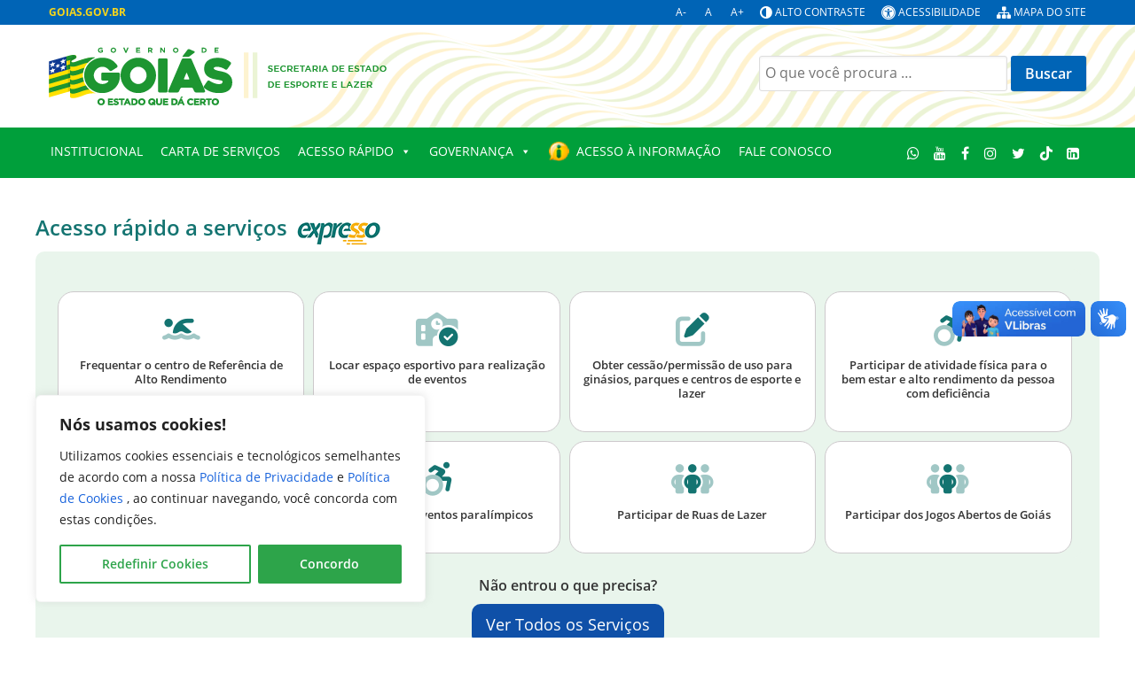

--- FILE ---
content_type: text/css
request_url: https://goias.gov.br/esporte/wp-content/plugins/alto-contraste/includes/assets/style.css?ver=b34f93e3bd0c74121e2ef9ffdcb6f3ed
body_size: 1919
content:
body.alto-contraste,
body.alto-contraste legend,
body.alto-contraste .container-expresso,
body.alto-contraste .api-card-container a,
body.alto-contraste .api-card-container {
    background: #000 !important;
    color: #fff !important;
}

body.alto-contraste .container-expresso {
    margin: 20px;
}

body.alto-contraste .g-container .g-grid .g-content .widget_block h2 {
    margin-left: 20px !important;
}

body.alto-contraste a,
body.alto-contraste h1,
body.alto-contraste h2,
body.alto-contraste h3,
body.alto-contraste h4,
body.alto-contraste h5,
body.alto-contraste h6,
body.alto-contraste #mega-menu .g-social a span.fa,
body.alto-contraste #mega-menu .g-social a span,
body.alto-contraste #mega-menu .g-social span,
body.alto-contraste i {
    color: rgb(74, 255, 57) !important;
}

body.alto-contraste p,
body.alto-contraste p em,
body.alto-contraste p strong,
body.alto-contraste strong,
body.alto-contraste ul li,
body.alto-contraste ol li,
body.alto-contraste .container-expresso fieldset.fieldset legend,
body.alto-contraste section.entry-content table.table,
body.alto-contraste section.entry-content table.table tbody tr td,
body.alto-contraste section.entry-content table.table tbody td,
body.alto-contraste section.entry-content table.table tbody tr,
body.alto-contraste section.entry-content table.table tbody tr td b,
body.alto-contraste section.entry-content table.table thead tr td b,
body.alto-contraste section.entry-content table.table thead tr td,
body.alto-contraste section.entry-content table.table thead tr td strong,
body.alto-contraste section.entry-content table.table tbody tr td strong,
body.alto-contraste section.entry-content table,
body.alto-contraste section.entry-content table tbody tr td,
body.alto-contraste section.entry-content table tbody td,
body.alto-contraste section.entry-content table tbody tr,
body.alto-contraste section.entry-content table tbody tr td b,
body.alto-contraste section.entry-content table thead tr td b,
body.alto-contraste section.entry-content table thead tr td,
body.alto-contraste section.entry-content table thead tr td strong,
body.alto-contraste section.entry-content table tbody tr td strong,
body.alto-contraste section.entry-content table tbody tr td span,
body.alto-contraste section.entry-content table tbody tr td p,
body.alto-contraste form select,
body.alto-contraste form label,
body.alto-contraste form input,
body.alto-contraste .wppb-addon ol li em,
body.alto-contraste table tbody tr td,
body.alto-contraste span {
    color: white !important;
}

body.alto-contraste header,
body.alto-contraste footer,
body.alto-contraste #g-page-surround,
body.alto-contraste article.tease-post,
body.alto-contraste section.entry-content table.table thead tr td,
body.alto-contraste section.entry-content table thead tr td,
body.alto-contraste section.entry-content table thead tr strong,
body.alto-contraste section.entry-content table thead tr b,
body.alto-contraste section.entry-content table thead tr,
body.alto-contraste section.entry-content table thead td,
body.alto-contraste form select,
body.alto-contraste form textarea,
body.alto-contraste .wppb-addon ul li.active .wppb-tab-nav-list-wrap:hover,
body.alto-contraste .wppb-addon ul li.active div:hover,
body.alto-contraste .wppb-addon ul li.active:hover,
body.alto-contraste main,
body.alto-contraste section {
    background: #111 !important;
}

body.alto-contraste section#g-navigation .g-container,
body.alto-contraste section#g-navigation .g-grid,
body.alto-contraste section#g-navigation .g-grid #mega-menu,
body.alto-contraste section#g-navigation .g-grid #mega-menu .mega-menu,
body.alto-contraste section#g-navigation .g-grid #mega-menu #mega-menu-max_mega_menu_2,
body.alto-contraste section#g-container-main .g-block,
body.alto-contraste section#g-container-main .g-block #g-sidebar,
body.alto-contraste article.post-type-post,
body.alto-contraste article.post-type-post section,
body.alto-contraste section.entry-content #acesso-informacao-page .acesso-informacao-inner,
body.alto-contraste .g-grid,
body.alto-contraste .cky-consent-container,
body.alto-contraste .cky-consent-container .cky-consent-bar,
body.alto-contraste #g-offcanvas,
body.alto-contraste #g-offcanvas .g-grid,
body.alto-contraste #g-offcanvas .g-grid .g-block,
body.alto-contraste #g-offcanvas .g-grid .g-block .g-content,
body.alto-contraste #g-offcanvas .g-grid #g-mobilemenu-container ul,
body.alto-contraste #g-offcanvas .g-grid #g-mobilemenu-container ul li,
body.alto-contraste #g-offcanvas .g-grid #g-mobilemenu-container,
body.alto-contraste section.entry-content table.table,
body.alto-contraste section.entry-content table.table tbody tr td,
body.alto-contraste section.entry-content table.table tbody tr,
body.alto-contraste section.entry-content table.table tbody td,
body.alto-contraste section.entry-content table.table tbody tr td strong,
body.alto-contraste section.entry-content table.table tbody tr td b,
body.alto-contraste section.entry-content table tbody tr td,
body.alto-contraste section.entry-content table tbody tr,
body.alto-contraste section.entry-content table tbody td,
body.alto-contraste section.entry-content table tbody tr td strong,
body.alto-contraste section.entry-content table tbody tr td b,
body.alto-contraste form input,
body.alto-contraste .well,
body.alto-contraste ol li,
body.alto-contraste ol,
body.alto-contraste .wppb-tab-addon,
body.alto-contraste .wppb-addon,
body.alto-contraste .wppb-addon ul,
body.alto-contraste .wppb-addon .wppb-tab-content,
body.alto-contraste .wppb-addon .wppb-tab-content-wrap,
body.alto-contraste .wppb-addon .wppb-tab-nav-list,
body.alto-contraste .wppb-addon .wppb-tab-nav-list,
body.alto-contraste .wppb-addon .wppb-nav-left,
body.alto-contraste .wppb-addon .wppb-tab-nav,
body.alto-contraste .wppb-addon .wppb-tab-content.active,
body.alto-contraste .wppb-addon .active,
body.alto-contraste .wppb-addon ul li.active,
body.alto-contraste .wppb-addon ul li.active div,
body.alto-contraste .wppb-addon ul li em,
body.alto-contraste #wppb-builder-container,
body.alto-contraste #wppb-builder-container .wppb-container,
body.alto-contraste #wppb-builder-container .wppb-container .wppb-row,
body.alto-contraste #wppb-builder-container .wppb-container .wppb-row .wppb-column,
body.alto-contraste .wppb-accordion-addon .wppb-accordion-addon-content .wppb-accordion-items .wppb-accordion-item .wppb-accordion-title ,
body.alto-contraste .wppb-accordion-addon .wppb-accordion-addon-content .wppb-accordion-items .wppb-accordion-item .wppb-panel-collapse,
body.alto-contraste .wppb-accordion-addon .wppb-accordion-addon-content .wppb-accordion-items .wppb-accordion-item .wppb-panel-collapse .wppb-accordion-content,
body.alto-contraste section#g-topbar {
    background: #252525 !important;
}

body.alto-contraste span.post-tags-links,
body.alto-contraste .sample-description a,
body.alto-contraste .pagination ul li.pagination-list-item  span,
body.alto-contraste .pagination ul li.pagination-list-item  a,
body.alto-contraste form input,
body.alto-contraste section.entry-content #acesso-informacao-page .acesso-informacao-inner,
body.alto-contraste .container-expresso a.all-services:hover,
body.alto-contraste #g-news .g-container .g-grid #g-home-title .g-content .widget a:hover,
body.alto-contraste a.btn,
body.alto-contraste a.wppb-btn-primary,
body.alto-contraste .wppb-btn-primary,
body.alto-contraste a.wppb-btn-addons,
body.alto-contraste #wppb-builder-container .wppb-builder-addon .wppb-btn-primary,
body.alto-contraste button {
    background: none !important;
    border: rgb(74, 255, 57) 1px solid;
    color: rgb(74, 255, 57) !important;
}

body.alto-contraste form input:hover {
    background: none !important;
    border: white 1px solid;
    color: white !important;
}

body.alto-contraste li::marker {
    color: white !important;
}


body.alto-contraste section#g-navigation .g-grid #mega-menu ul.mega-sub-menu  {
     border: rgb(74, 255, 57) 1px solid;
}
body.alto-contraste section#g-navigation .g-grid #mega-menu ul.mega-sub-menu li,
body.alto-contraste section#g-navigation .g-grid #mega-menu ul.mega-sub-menu li ul {
     border: none;
}

body.alto-contraste section#g-navigation .g-grid #mega-menu ul.mega-sub-menu,
body.alto-contraste section#g-navigation .g-grid #mega-menu ul.mega-sub-menu li {
    background: #001400 !important;
}

body.alto-contraste footer#g-footer .g-grid,
body.alto-contraste article.tease-post {
    padding: 15px !important;
}

body.alto-contraste section#g-navigation .g-grid {
    border-bottom:  black 1px solid;
}

body.alto-contraste #g-news .g-container .g-grid #g-home-title .g-content .widget a,
body.alto-contraste .container-expresso a.all-services {
    background: rgb(74, 255, 57) !important;
    color: black !important;
    font-weight: bold;
}


--- FILE ---
content_type: application/x-javascript
request_url: https://goias.gov.br/esporte/wp-content/plugins/planilhaview/assets/datatables.min.js
body_size: 45849
content:
/*
 * This combined file was created by the DataTables downloader builder:
 *   https://datatables.net/download
 *
 * To rebuild or modify this file with the latest versions of the included
 * software please visit:
 *   https://datatables.net/download/#dt/dt-2.1.6
 *
 * Included libraries:
 *   DataTables 2.1.6
 */

/*! DataTables 2.1.6
 * © SpryMedia Ltd - datatables.net/license
 */
!function(n){"use strict";var a;"function"==typeof define&&define.amd?define(["jquery"],function(t){return n(t,window,document)}):"object"==typeof exports?(a=require("jquery"),"undefined"==typeof window?module.exports=function(t,e){return t=t||window,e=e||a(t),n(e,t,t.document)}:module.exports=n(a,window,window.document)):window.DataTable=n(jQuery,window,document)}(function(H,W,_){"use strict";function f(t){var e=parseInt(t,10);return!isNaN(e)&&isFinite(t)?e:null}function s(t,e,n,a){var r=typeof t,o="string"==r;return"number"==r||"bigint"==r||!(!a||!T(t))||(e&&o&&(t=E(t,e)),n&&o&&(t=t.replace(P,"")),!isNaN(parseFloat(t))&&isFinite(t))}function c(t,e,n,a){var r;return!(!a||!T(t))||("string"!=typeof t||!t.match(/<(input|select)/i))&&(T(r=t)||"string"==typeof r)&&!!s(L(t),e,n,a)||null}function b(t,e,n,a){var r=[],o=0,i=e.length;if(void 0!==a)for(;o<i;o++)t[e[o]]&&t[e[o]][n]&&r.push(t[e[o]][n][a]);else for(;o<i;o++)t[e[o]]&&r.push(t[e[o]][n]);return r}function h(t,e){var n,a=[];void 0===e?(e=0,n=t):(n=e,e=t);for(var r=e;r<n;r++)a.push(r);return a}function A(t){for(var e=[],n=0,a=t.length;n<a;n++)t[n]&&e.push(t[n]);return e}var C,X,e,t,V=function(t,P){var E,k,M;return V.factory(t,P)?V:this instanceof V?H(t).DataTable(P):(k=void 0===(P=t),M=(E=this).length,k&&(P={}),this.api=function(){return new X(this)},this.each(function(){var t=1<M?te({},P,!0):P,e=0,n=this.getAttribute("id"),a=V.defaults,r=H(this);if("table"!=this.nodeName.toLowerCase())$(null,0,"Non-table node initialisation ("+this.nodeName+")",2);else{H(this).trigger("options.dt",t),Q(a),K(a.column),B(a,a,!0),B(a.column,a.column,!0),B(a,H.extend(t,r.data()),!0);var o=V.settings;for(e=0,R=o.length;e<R;e++){var i=o[e];if(i.nTable==this||i.nTHead&&i.nTHead.parentNode==this||i.nTFoot&&i.nTFoot.parentNode==this){var l=(void 0!==t.bRetrieve?t:a).bRetrieve,s=(void 0!==t.bDestroy?t:a).bDestroy;if(k||l)return i.oInstance;if(s){new V.Api(i).destroy();break}return void $(i,0,"Cannot reinitialise DataTable",3)}if(i.sTableId==this.id){o.splice(e,1);break}}null!==n&&""!==n||(n="DataTables_Table_"+V.ext._unique++,this.id=n);var u,c=H.extend(!0,{},V.models.oSettings,{sDestroyWidth:r[0].style.width,sInstance:n,sTableId:n,colgroup:H("<colgroup>").prependTo(this),fastData:function(t,e,n){return q(c,t,e,n)}}),n=(c.nTable=this,c.oInit=t,o.push(c),c.api=new X(c),c.oInstance=1===E.length?E:r.dataTable(),Q(t),t.aLengthMenu&&!t.iDisplayLength&&(t.iDisplayLength=Array.isArray(t.aLengthMenu[0])?t.aLengthMenu[0][0]:H.isPlainObject(t.aLengthMenu[0])?t.aLengthMenu[0].value:t.aLengthMenu[0]),t=te(H.extend(!0,{},a),t),z(c.oFeatures,t,["bPaginate","bLengthChange","bFilter","bSort","bSortMulti","bInfo","bProcessing","bAutoWidth","bSortClasses","bServerSide","bDeferRender"]),z(c,t,["ajax","fnFormatNumber","sServerMethod","aaSorting","aaSortingFixed","aLengthMenu","sPaginationType","iStateDuration","bSortCellsTop","iTabIndex","sDom","fnStateLoadCallback","fnStateSaveCallback","renderer","searchDelay","rowId","caption","layout","orderDescReverse","typeDetect",["iCookieDuration","iStateDuration"],["oSearch","oPreviousSearch"],["aoSearchCols","aoPreSearchCols"],["iDisplayLength","_iDisplayLength"]]),z(c.oScroll,t,[["sScrollX","sX"],["sScrollXInner","sXInner"],["sScrollY","sY"],["bScrollCollapse","bCollapse"]]),z(c.oLanguage,t,"fnInfoCallback"),Y(c,"aoDrawCallback",t.fnDrawCallback),Y(c,"aoStateSaveParams",t.fnStateSaveParams),Y(c,"aoStateLoadParams",t.fnStateLoadParams),Y(c,"aoStateLoaded",t.fnStateLoaded),Y(c,"aoRowCallback",t.fnRowCallback),Y(c,"aoRowCreatedCallback",t.fnCreatedRow),Y(c,"aoHeaderCallback",t.fnHeaderCallback),Y(c,"aoFooterCallback",t.fnFooterCallback),Y(c,"aoInitComplete",t.fnInitComplete),Y(c,"aoPreDrawCallback",t.fnPreDrawCallback),c.rowIdFn=U(t.rowId),c),d=(V.__browser||(f={},V.__browser=f,p=H("<div/>").css({position:"fixed",top:0,left:-1*W.pageXOffset,height:1,width:1,overflow:"hidden"}).append(H("<div/>").css({position:"absolute",top:1,left:1,width:100,overflow:"scroll"}).append(H("<div/>").css({width:"100%",height:10}))).appendTo("body"),d=p.children(),u=d.children(),f.barWidth=d[0].offsetWidth-d[0].clientWidth,f.bScrollbarLeft=1!==Math.round(u.offset().left),p.remove()),H.extend(n.oBrowser,V.__browser),n.oScroll.iBarWidth=V.__browser.barWidth,c.oClasses),f=(H.extend(d,V.ext.classes,t.oClasses),r.addClass(d.table),c.oFeatures.bPaginate||(t.iDisplayStart=0),void 0===c.iInitDisplayStart&&(c.iInitDisplayStart=t.iDisplayStart,c._iDisplayStart=t.iDisplayStart),t.iDeferLoading),h=(null!==f&&(c.deferLoading=!0,u=Array.isArray(f),c._iRecordsDisplay=u?f[0]:f,c._iRecordsTotal=u?f[1]:f),[]),p=this.getElementsByTagName("thead"),n=At(c,p[0]);if(t.aoColumns)h=t.aoColumns;else if(n.length)for(R=n[e=0].length;e<R;e++)h.push(null);for(e=0,R=h.length;e<R;e++)tt(c);var g,v,m,b,y,D,x,S=c,w=t.aoColumnDefs,T=h,_=n,C=function(t,e){et(c,t,e)},L=S.aoColumns;if(T)for(g=0,v=T.length;g<v;g++)T[g]&&T[g].name&&(L[g].sName=T[g].name);if(w)for(g=w.length-1;0<=g;g--){var I=void 0!==(x=w[g]).target?x.target:void 0!==x.targets?x.targets:x.aTargets;for(Array.isArray(I)||(I=[I]),m=0,b=I.length;m<b;m++){var A=I[m];if("number"==typeof A&&0<=A){for(;L.length<=A;)tt(S);C(A,x)}else if("number"==typeof A&&A<0)C(L.length+A,x);else if("string"==typeof A)for(y=0,D=L.length;y<D;y++)"_all"===A?C(y,x):-1!==A.indexOf(":name")?L[y].sName===A.replace(":name","")&&C(y,x):_.forEach(function(t){t[y]&&(t=H(t[y].cell),A.match(/^[a-z][\w-]*$/i)&&(A="."+A),t.is(A))&&C(y,x)})}}if(T)for(g=0,v=T.length;g<v;g++)C(g,T[g]);var F,n=r.children("tbody").find("tr").eq(0),N=(n.length&&(F=function(t,e){return null!==t.getAttribute("data-"+e)?e:null},H(n[0]).children("th, td").each(function(t,e){var n,a=c.aoColumns[t];a||$(c,0,"Incorrect column count",18),a.mData===t&&(n=F(e,"sort")||F(e,"order"),e=F(e,"filter")||F(e,"search"),null===n&&null===e||(a.mData={_:t+".display",sort:null!==n?t+".@data-"+n:void 0,type:null!==n?t+".@data-"+n:void 0,filter:null!==e?t+".@data-"+e:void 0},a._isArrayHost=!0,et(c,t)))})),Y(c,"aoDrawCallback",Qt),c.oFeatures);if(t.bStateSave&&(N.bStateSave=!0),void 0===t.aaSorting)for(var j=c.aaSorting,e=0,R=j.length;e<R;e++)j[e][1]=c.aoColumns[e].asSorting[0];Zt(c),Y(c,"aoDrawCallback",function(){(c.bSorted||"ssp"===J(c)||N.bDeferRender)&&Zt(c)});var n=r.children("caption"),n=(c.caption&&(n=0===n.length?H("<caption/>").appendTo(r):n).html(c.caption),n.length&&(n[0]._captionSide=n.css("caption-side"),c.captionNode=n[0]),0===p.length&&(p=H("<thead/>").appendTo(r)),c.nTHead=p[0],H("tr",p).addClass(d.thead.row),r.children("tbody")),n=(0===n.length&&(n=H("<tbody/>").insertAfter(p)),c.nTBody=n[0],r.children("tfoot")),O=(0===n.length&&(n=H("<tfoot/>").appendTo(r)),c.nTFoot=n[0],H("tr",n).addClass(d.tfoot.row),c.aiDisplay=c.aiDisplayMaster.slice(),c.bInitialised=!0,c.oLanguage);H.extend(!0,O,t.oLanguage),O.sUrl?H.ajax({dataType:"json",url:O.sUrl,success:function(t){B(a.oLanguage,t),H.extend(!0,O,t,c.oInit.oLanguage),G(c,null,"i18n",[c],!0),Mt(c)},error:function(){$(c,0,"i18n file loading error",21),Mt(c)}}):(G(c,null,"i18n",[c],!0),Mt(c))}}),E=null,this)},g=(V.ext=C={buttons:{},classes:{},builder:"dt/dt-2.1.6",errMode:"alert",feature:[],features:{},search:[],selector:{cell:[],column:[],row:[]},legacy:{ajax:null},pager:{},renderer:{pageButton:{},header:{}},order:{},type:{className:{},detect:[],render:{},search:{},order:{}},_unique:0,fnVersionCheck:V.fnVersionCheck,iApiIndex:0,sVersion:V.version},H.extend(C,{afnFiltering:C.search,aTypes:C.type.detect,ofnSearch:C.type.search,oSort:C.type.order,afnSortData:C.order,aoFeatures:C.feature,oStdClasses:C.classes,oPagination:C.pager}),H.extend(V.ext.classes,{container:"dt-container",empty:{row:"dt-empty"},info:{container:"dt-info"},layout:{row:"dt-layout-row",cell:"dt-layout-cell",tableRow:"dt-layout-table",tableCell:"",start:"dt-layout-start",end:"dt-layout-end",full:"dt-layout-full"},length:{container:"dt-length",select:"dt-input"},order:{canAsc:"dt-orderable-asc",canDesc:"dt-orderable-desc",isAsc:"dt-ordering-asc",isDesc:"dt-ordering-desc",none:"dt-orderable-none",position:"sorting_"},processing:{container:"dt-processing"},scrolling:{body:"dt-scroll-body",container:"dt-scroll",footer:{self:"dt-scroll-foot",inner:"dt-scroll-footInner"},header:{self:"dt-scroll-head",inner:"dt-scroll-headInner"}},search:{container:"dt-search",input:"dt-input"},table:"dataTable",tbody:{cell:"",row:""},thead:{cell:"",row:""},tfoot:{cell:"",row:""},paging:{active:"current",button:"dt-paging-button",container:"dt-paging",disabled:"disabled",nav:""}}),{}),F=/[\r\n\u2028]/g,N=/<([^>]*>)/g,j=Math.pow(2,28),R=/^\d{2,4}[./-]\d{1,2}[./-]\d{1,2}([T ]{1}\d{1,2}[:.]\d{2}([.:]\d{2})?)?$/,O=new RegExp("(\\"+["/",".","*","+","?","|","(",")","[","]","{","}","\\","$","^","-"].join("|\\")+")","g"),P=/['\u00A0,$£€¥%\u2009\u202F\u20BD\u20a9\u20BArfkɃΞ]/gi,T=function(t){return!t||!0===t||"-"===t},E=function(t,e){return g[e]||(g[e]=new RegExp(Pt(e),"g")),"string"==typeof t&&"."!==e?t.replace(/\./g,"").replace(g[e],"."):t},m=function(t,e,n){var a=[],r=0,o=t.length;if(void 0!==n)for(;r<o;r++)t[r]&&t[r][e]&&a.push(t[r][e][n]);else for(;r<o;r++)t[r]&&a.push(t[r][e]);return a},L=function(t){if(!t||"string"!=typeof t)return t;if(t.length>j)throw new Error("Exceeded max str len");var e;for(t=t.replace(N,"");(t=(e=t).replace(/<script/i,""))!==e;);return e},u=function(t){return"string"==typeof(t=Array.isArray(t)?t.join(","):t)?t.replace(/&/g,"&amp;").replace(/</g,"&lt;").replace(/>/g,"&gt;").replace(/"/g,"&quot;"):t},k=function(t,e){var n;return"string"!=typeof t?t:(n=t.normalize("NFD")).length!==t.length?(!0===e?t+" ":"")+n.replace(/[\u0300-\u036f]/g,""):n},x=function(t){if(Array.from&&Set)return Array.from(new Set(t));if(function(t){if(!(t.length<2))for(var e=t.slice().sort(),n=e[0],a=1,r=e.length;a<r;a++){if(e[a]===n)return!1;n=e[a]}return!0}(t))return t.slice();var e,n,a,r=[],o=t.length,i=0;t:for(n=0;n<o;n++){for(e=t[n],a=0;a<i;a++)if(r[a]===e)continue t;r.push(e),i++}return r},M=function(t,e){if(Array.isArray(e))for(var n=0;n<e.length;n++)M(t,e[n]);else t.push(e);return t};function y(e,t){t&&t.split(" ").forEach(function(t){t&&e.classList.add(t)})}function Z(e){var n,a,r={};H.each(e,function(t){(n=t.match(/^([^A-Z]+?)([A-Z])/))&&-1!=="a aa ai ao as b fn i m o s ".indexOf(n[1]+" ")&&(a=t.replace(n[0],n[2].toLowerCase()),r[a]=t,"o"===n[1])&&Z(e[t])}),e._hungarianMap=r}function B(e,n,a){var r;e._hungarianMap||Z(e),H.each(n,function(t){void 0===(r=e._hungarianMap[t])||!a&&void 0!==n[r]||("o"===r.charAt(0)?(n[r]||(n[r]={}),H.extend(!0,n[r],n[t]),B(e[r],n[r],a)):n[r]=n[t])})}V.util={diacritics:function(t,e){if("function"!=typeof t)return k(t,e);k=t},debounce:function(n,a){var r;return function(){var t=this,e=arguments;clearTimeout(r),r=setTimeout(function(){n.apply(t,e)},a||250)}},throttle:function(a,t){var r,o,i=void 0!==t?t:200;return function(){var t=this,e=+new Date,n=arguments;r&&e<r+i?(clearTimeout(o),o=setTimeout(function(){r=void 0,a.apply(t,n)},i)):(r=e,a.apply(t,n))}},escapeRegex:function(t){return t.replace(O,"\\$1")},set:function(a){var f;return H.isPlainObject(a)?V.util.set(a._):null===a?function(){}:"function"==typeof a?function(t,e,n){a(t,"set",e,n)}:"string"!=typeof a||-1===a.indexOf(".")&&-1===a.indexOf("[")&&-1===a.indexOf("(")?function(t,e){t[a]=e}:(f=function(t,e,n){for(var a,r,o,i,l=gt(n),n=l[l.length-1],s=0,u=l.length-1;s<u;s++){if("__proto__"===l[s]||"constructor"===l[s])throw new Error("Cannot set prototype values");if(a=l[s].match(pt),r=l[s].match(p),a){if(l[s]=l[s].replace(pt,""),t[l[s]]=[],(a=l.slice()).splice(0,s+1),i=a.join("."),Array.isArray(e))for(var c=0,d=e.length;c<d;c++)f(o={},e[c],i),t[l[s]].push(o);else t[l[s]]=e;return}r&&(l[s]=l[s].replace(p,""),t=t[l[s]](e)),null!==t[l[s]]&&void 0!==t[l[s]]||(t[l[s]]={}),t=t[l[s]]}n.match(p)?t[n.replace(p,"")](e):t[n.replace(pt,"")]=e},function(t,e){return f(t,e,a)})},get:function(r){var o,f;return H.isPlainObject(r)?(o={},H.each(r,function(t,e){e&&(o[t]=V.util.get(e))}),function(t,e,n,a){var r=o[e]||o._;return void 0!==r?r(t,e,n,a):t}):null===r?function(t){return t}:"function"==typeof r?function(t,e,n,a){return r(t,e,n,a)}:"string"!=typeof r||-1===r.indexOf(".")&&-1===r.indexOf("[")&&-1===r.indexOf("(")?function(t){return t[r]}:(f=function(t,e,n){var a,r,o;if(""!==n)for(var i=gt(n),l=0,s=i.length;l<s;l++){if(d=i[l].match(pt),a=i[l].match(p),d){if(i[l]=i[l].replace(pt,""),""!==i[l]&&(t=t[i[l]]),r=[],i.splice(0,l+1),o=i.join("."),Array.isArray(t))for(var u=0,c=t.length;u<c;u++)r.push(f(t[u],e,o));var d=d[0].substring(1,d[0].length-1);t=""===d?r:r.join(d);break}if(a)i[l]=i[l].replace(p,""),t=t[i[l]]();else{if(null===t||null===t[i[l]])return null;if(void 0===t||void 0===t[i[l]])return;t=t[i[l]]}}return t},function(t,e){return f(t,e,r)})},stripHtml:function(t){var e=typeof t;if("function"!=e)return"string"==e?L(t):t;L=t},escapeHtml:function(t){var e=typeof t;if("function"!=e)return"string"==e||Array.isArray(t)?u(t):t;u=t},unique:x};var r=function(t,e,n){void 0!==t[e]&&(t[n]=t[e])};function Q(t){r(t,"ordering","bSort"),r(t,"orderMulti","bSortMulti"),r(t,"orderClasses","bSortClasses"),r(t,"orderCellsTop","bSortCellsTop"),r(t,"order","aaSorting"),r(t,"orderFixed","aaSortingFixed"),r(t,"paging","bPaginate"),r(t,"pagingType","sPaginationType"),r(t,"pageLength","iDisplayLength"),r(t,"searching","bFilter"),"boolean"==typeof t.sScrollX&&(t.sScrollX=t.sScrollX?"100%":""),"boolean"==typeof t.scrollX&&(t.scrollX=t.scrollX?"100%":"");var e=t.aoSearchCols;if(e)for(var n=0,a=e.length;n<a;n++)e[n]&&B(V.models.oSearch,e[n]);t.serverSide&&!t.searchDelay&&(t.searchDelay=400)}function K(t){r(t,"orderable","bSortable"),r(t,"orderData","aDataSort"),r(t,"orderSequence","asSorting"),r(t,"orderDataType","sortDataType");var e=t.aDataSort;"number"!=typeof e||Array.isArray(e)||(t.aDataSort=[e])}function tt(t){var e=V.defaults.column,n=t.aoColumns.length,e=H.extend({},V.models.oColumn,e,{aDataSort:e.aDataSort||[n],mData:e.mData||n,idx:n,searchFixed:{},colEl:H("<col>").attr("data-dt-column",n)}),e=(t.aoColumns.push(e),t.aoPreSearchCols);e[n]=H.extend({},V.models.oSearch,e[n])}function et(t,e,n){function a(t){return"string"==typeof t&&-1!==t.indexOf("@")}var r=t.aoColumns[e],o=(null!=n&&(K(n),B(V.defaults.column,n,!0),void 0===n.mDataProp||n.mData||(n.mData=n.mDataProp),n.sType&&(r._sManualType=n.sType),n.className&&!n.sClass&&(n.sClass=n.className),e=r.sClass,H.extend(r,n),z(r,n,"sWidth","sWidthOrig"),e!==r.sClass&&(r.sClass=e+" "+r.sClass),void 0!==n.iDataSort&&(r.aDataSort=[n.iDataSort]),z(r,n,"aDataSort")),r.mData),i=U(o);r.mRender&&Array.isArray(r.mRender)&&(n=(e=r.mRender.slice()).shift(),r.mRender=V.render[n].apply(W,e)),r._render=r.mRender?U(r.mRender):null;r._bAttrSrc=H.isPlainObject(o)&&(a(o.sort)||a(o.type)||a(o.filter)),r._setter=null,r.fnGetData=function(t,e,n){var a=i(t,e,void 0,n);return r._render&&e?r._render(a,e,t,n):a},r.fnSetData=function(t,e,n){return v(o)(t,e,n)},"number"==typeof o||r._isArrayHost||(t._rowReadObject=!0),t.oFeatures.bSort||(r.bSortable=!1)}function nt(t){var e=t;if(e.oFeatures.bAutoWidth){var n,a,r=e.nTable,o=e.aoColumns,i=e.oScroll,l=i.sY,s=i.sX,i=i.sXInner,u=it(e,"bVisible"),c=r.getAttribute("width"),d=r.parentNode,f=r.style.width,f=(f||c||(r.style.width="100%",f="100%"),f&&-1!==f.indexOf("%")&&(c=f),G(e,null,"column-calc",{visible:u},!1),H(r.cloneNode()).css("visibility","hidden").removeAttr("id")),h=(f.append("<tbody>"),H("<tr/>").appendTo(f.find("tbody")));for(f.append(H(e.nTHead).clone()).append(H(e.nTFoot).clone()),f.find("tfoot th, tfoot td").css("width",""),f.find("thead th, thead td").each(function(){var t=ct(e,this,!0,!1);t?(this.style.width=t,this.style.minWidth=t,s&&H(this).append(H("<div/>").css({width:t,margin:0,padding:0,border:0,height:1}))):this.style.width=""}),n=0;n<u.length;n++){p=u[n],a=o[p];var p=function(t,e){var n=t.aoColumns[e];if(!n.maxLenString){for(var a,r="",o=-1,i=0,l=t.aiDisplayMaster.length;i<l;i++){var s=t.aiDisplayMaster[i],s=Dt(t,s)[e],s=s&&"object"==typeof s&&s.nodeType?s.innerHTML:s+"";s=s.replace(/id=".*?"/g,"").replace(/name=".*?"/g,""),(a=L(s).replace(/&nbsp;/g," ")).length>o&&(r=s,o=a.length)}n.maxLenString=r}return n.maxLenString}(e,p),g=C.type.className[a.sType],v=p+a.sContentPadding,p=-1===p.indexOf("<")?_.createTextNode(v):v;H("<td/>").addClass(g).addClass(a.sClass).append(p).appendTo(h)}H("[name]",f).removeAttr("name");var m=H("<div/>").css(s||l?{position:"absolute",top:0,left:0,height:1,right:0,overflow:"hidden"}:{}).append(f).appendTo(d),b=(s&&i?f.width(i):s?(f.css("width","auto"),f.removeAttr("width"),f.width()<d.clientWidth&&c&&f.width(d.clientWidth)):l?f.width(d.clientWidth):c&&f.width(c),0),y=f.find("tbody tr").eq(0).children();for(n=0;n<u.length;n++){var D=y[n].getBoundingClientRect().width;b+=D,o[u[n]].sWidth=I(D)}r.style.width=I(b),m.remove(),c&&(r.style.width=I(c)),!c&&!s||e._reszEvt||(H(W).on("resize.DT-"+e.sInstance,V.util.throttle(function(){e.bDestroying||nt(e)})),e._reszEvt=!0)}for(var x=t,S=x.aoColumns,w=0;w<S.length;w++){var T=ct(x,[w],!1,!1);S[w].colEl.css("width",T).css("min-width",T)}i=t.oScroll;""===i.sY&&""===i.sX||qt(t),G(t,null,"column-sizing",[t])}function at(t,e){t=it(t,"bVisible");return"number"==typeof t[e]?t[e]:null}function rt(t,e){t=it(t,"bVisible").indexOf(e);return-1!==t?t:null}function ot(t){var e=t.aoHeader,n=t.aoColumns,a=0;if(e.length)for(var r=0,o=e[0].length;r<o;r++)n[r].bVisible&&"none"!==H(e[0][r].cell).css("display")&&a++;return a}function it(t,n){var a=[];return t.aoColumns.map(function(t,e){t[n]&&a.push(e)}),a}function lt(t,e){return!0===e?t.name:e}function st(t){for(var e,n,a,r,o,i,l=t.aoColumns,s=t.aoData,u=V.ext.type.detect,c=0,d=l.length;c<d;c++){if(i=[],!(o=l[c]).sType&&o._sManualType)o.sType=o._sManualType;else if(!o.sType){if(!t.typeDetect)return;for(e=0,n=u.length;e<n;e++){var f=u[e],h=f.oneOf,p=f.allOf||f,g=f.init,v=!1,m=null;if(g&&(m=lt(f,g(t,o,c)))){o.sType=m;break}for(a=0,r=s.length;a<r;a++)if(s[a]){if(void 0===i[a]&&(i[a]=q(t,a,c,"type")),h&&!v&&(v=lt(f,h(i[a],t))),!(m=lt(f,p(i[a],t)))&&e!==u.length-3)break;if("html"===m&&!T(i[a]))break}if(h&&v&&m||!h&&m){o.sType=m;break}}o.sType||(o.sType="string")}var b=C.type.className[o.sType],b=(b&&(ut(t.aoHeader,c,b),ut(t.aoFooter,c,b)),C.type.render[o.sType]);if(b&&!o._render){o._render=V.util.get(b),y=w=S=x=D=void 0;for(var y,D=t,x=c,S=D.aoData,w=0;w<S.length;w++)S[w].nTr&&(y=q(D,w,x,"display"),S[w].displayData[x]=y,ht(S[w].anCells[x],y))}}}function ut(t,e,n){t.forEach(function(t){t[e]&&t[e].unique&&y(t[e].cell,n)})}function ct(t,e,n,a){Array.isArray(e)||(e=dt(e));for(var r,o=0,i=t.aoColumns,l=0,s=e.length;l<s;l++){var u=i[e[l]],c=n?u.sWidthOrig:u.sWidth;if(a||!1!==u.bVisible){if(null==c)return null;"number"==typeof c?(r="px",o+=c):(u=c.match(/([\d\.]+)([^\d]*)/))&&(o+=+u[1],r=3===u.length?u[2]:"px")}}return o+r}function dt(t){t=H(t).closest("[data-dt-column]").attr("data-dt-column");return t?t.split(",").map(function(t){return+t}):[]}function D(t,e,n,a){for(var r=t.aoData.length,o=H.extend(!0,{},V.models.oRow,{src:n?"dom":"data",idx:r}),i=(o._aData=e,t.aoData.push(o),t.aoColumns),l=0,s=i.length;l<s;l++)i[l].sType=null;t.aiDisplayMaster.push(r);e=t.rowIdFn(e);return void 0!==e&&(t.aIds[e]=o),!n&&t.oFeatures.bDeferRender||xt(t,r,n,a),r}function ft(n,t){var a;return(t=t instanceof H?t:H(t)).map(function(t,e){return a=yt(n,e),D(n,a.data,e,a.cells)})}function q(t,e,n,a){"search"===a?a="filter":"order"===a&&(a="sort");var r=t.aoData[e];if(r){var o=t.iDraw,i=t.aoColumns[n],r=r._aData,l=i.sDefaultContent,s=i.fnGetData(r,a,{settings:t,row:e,col:n});if(void 0===(s="display"!==a&&s&&"object"==typeof s&&s.nodeName?s.innerHTML:s))return t.iDrawError!=o&&null===l&&($(t,0,"Requested unknown parameter "+("function"==typeof i.mData?"{function}":"'"+i.mData+"'")+" for row "+e+", column "+n,4),t.iDrawError=o),l;if(s!==r&&null!==s||null===l||void 0===a){if("function"==typeof s)return s.call(r)}else s=l;return null===s&&"display"===a?"":s="filter"===a&&(e=V.ext.type.search)[i.sType]?e[i.sType](s):s}}function ht(t,e){e&&"object"==typeof e&&e.nodeName?H(t).empty().append(e):t.innerHTML=e}var pt=/\[.*?\]$/,p=/\(\)$/;function gt(t){return(t.match(/(\\.|[^.])+/g)||[""]).map(function(t){return t.replace(/\\\./g,".")})}var U=V.util.get,v=V.util.set;function vt(t){return m(t.aoData,"_aData")}function mt(t){t.aoData.length=0,t.aiDisplayMaster.length=0,t.aiDisplay.length=0,t.aIds={}}function bt(t,e,n,a){var r,o,i=t.aoData[e];if(i._aSortData=null,i._aFilterData=null,i.displayData=null,"dom"!==n&&(n&&"auto"!==n||"dom"!==i.src)){var l=i.anCells,s=Dt(t,e);if(l)if(void 0!==a)ht(l[a],s[a]);else for(r=0,o=l.length;r<o;r++)ht(l[r],s[r])}else i._aData=yt(t,i,a,void 0===a?void 0:i._aData).data;var u=t.aoColumns;if(void 0!==a)u[a].sType=null,u[a].maxLenString=null;else{for(r=0,o=u.length;r<o;r++)u[r].sType=null,u[r].maxLenString=null;St(t,i)}}function yt(t,e,n,a){function r(t,e){var n;"string"==typeof t&&-1!==(n=t.indexOf("@"))&&(n=t.substring(n+1),v(t)(a,e.getAttribute(n)))}function o(t){void 0!==n&&n!==d||(l=f[d],s=t.innerHTML.trim(),l&&l._bAttrSrc?(v(l.mData._)(a,s),r(l.mData.sort,t),r(l.mData.type,t),r(l.mData.filter,t)):h?(l._setter||(l._setter=v(l.mData)),l._setter(a,s)):a[d]=s),d++}var i,l,s,u=[],c=e.firstChild,d=0,f=t.aoColumns,h=t._rowReadObject;a=void 0!==a?a:h?{}:[];if(c)for(;c;)"TD"!=(i=c.nodeName.toUpperCase())&&"TH"!=i||(o(c),u.push(c)),c=c.nextSibling;else for(var p=0,g=(u=e.anCells).length;p<g;p++)o(u[p]);var e=e.firstChild?e:e.nTr;return e&&(e=e.getAttribute("id"))&&v(t.rowId)(a,e),{data:a,cells:u}}function Dt(t,e){var n=t.aoData[e],a=t.aoColumns;if(!n.displayData){n.displayData=[];for(var r=0,o=a.length;r<o;r++)n.displayData.push(q(t,e,r,"display"))}return n.displayData}function xt(t,e,n,a){var r,o,i,l,s,u,c=t.aoData[e],d=c._aData,f=[],h=t.oClasses.tbody.row;if(null===c.nTr){for(r=n||_.createElement("tr"),c.nTr=r,c.anCells=f,y(r,h),r._DT_RowIndex=e,St(t,c),l=0,s=t.aoColumns.length;l<s;l++){i=t.aoColumns[l],(o=(u=!n||!a[l])?_.createElement(i.sCellType):a[l])||$(t,0,"Incorrect column count",18),o._DT_CellIndex={row:e,column:l},f.push(o);var p=Dt(t,e);!u&&(!i.mRender&&i.mData===l||H.isPlainObject(i.mData)&&i.mData._===l+".display")||ht(o,p[l]),y(o,i.sClass),i.bVisible&&u?r.appendChild(o):i.bVisible||u||o.parentNode.removeChild(o),i.fnCreatedCell&&i.fnCreatedCell.call(t.oInstance,o,q(t,e,l),d,e,l)}G(t,"aoRowCreatedCallback","row-created",[r,d,e,f])}else y(c.nTr,h)}function St(t,e){var n=e.nTr,a=e._aData;n&&((t=t.rowIdFn(a))&&(n.id=t),a.DT_RowClass&&(t=a.DT_RowClass.split(" "),e.__rowc=e.__rowc?x(e.__rowc.concat(t)):t,H(n).removeClass(e.__rowc.join(" ")).addClass(a.DT_RowClass)),a.DT_RowAttr&&H(n).attr(a.DT_RowAttr),a.DT_RowData)&&H(n).data(a.DT_RowData)}function wt(t,e){var n,a=t.oClasses,r=t.aoColumns,o="header"===e?t.nTHead:t.nTFoot,i="header"===e?"sTitle":e;if(o){if(("header"===e||m(t.aoColumns,i).join(""))&&1===(n=(n=H("tr",o)).length?n:H("<tr/>").appendTo(o)).length)for(var l=H("td, th",n).length,s=r.length;l<s;l++)H("<th/>").html(r[l][i]||"").appendTo(n);var u=At(t,o,!0);"header"===e?t.aoHeader=u:t.aoFooter=u,H(o).children("tr").attr("role","row"),H(o).children("tr").children("th, td").each(function(){ae(t,e)(t,H(this),a)})}}function Tt(t,e,n){var a,r,o,i,l,s=[],u=[],c=t.aoColumns,t=c.length;if(e){for(n=n||h(t).filter(function(t){return c[t].bVisible}),a=0;a<e.length;a++)s[a]=e[a].slice().filter(function(t,e){return n.includes(e)}),u.push([]);for(a=0;a<s.length;a++)for(r=0;r<s[a].length;r++)if(l=i=1,void 0===u[a][r]){for(o=s[a][r].cell;void 0!==s[a+i]&&s[a][r].cell==s[a+i][r].cell;)u[a+i][r]=null,i++;for(;void 0!==s[a][r+l]&&s[a][r].cell==s[a][r+l].cell;){for(var d=0;d<i;d++)u[a+d][r+l]=null;l++}var f=H("span.dt-column-title",o);u[a][r]={cell:o,colspan:l,rowspan:i,title:(f.length?f:H(o)).html()}}return u}}function _t(t,e){for(var n,a,r=Tt(t,e),o=0;o<e.length;o++){if(n=e[o].row)for(;a=n.firstChild;)n.removeChild(a);for(var i=0;i<r[o].length;i++){var l=r[o][i];l&&H(l.cell).appendTo(n).attr("rowspan",l.rowspan).attr("colspan",l.colspan)}}}function S(t,e){if(r="ssp"==J(s=t),void 0!==(i=s.iInitDisplayStart)&&-1!==i&&(s._iDisplayStart=!r&&i>=s.fnRecordsDisplay()?0:i,s.iInitDisplayStart=-1),-1!==G(t,"aoPreDrawCallback","preDraw",[t]).indexOf(!1))w(t,!1);else{var l,n=[],a=0,r="ssp"==J(t),o=t.aiDisplay,i=t._iDisplayStart,s=t.fnDisplayEnd(),u=t.aoColumns,c=H(t.nTBody);if(t.bDrawing=!0,t.deferLoading)t.deferLoading=!1,t.iDraw++,w(t,!1);else if(r){if(!t.bDestroying&&!e)return 0===t.iDraw&&c.empty().append(Ct(t)),(l=t).iDraw++,w(l,!0),void Ft(l,function(e){function n(t,e){return"function"==typeof a[t][e]?"function":a[t][e]}var a=e.aoColumns,t=e.oFeatures,r=e.oPreviousSearch,o=e.aoPreSearchCols;return{draw:e.iDraw,columns:a.map(function(e,t){return{data:n(t,"mData"),name:e.sName,searchable:e.bSearchable,orderable:e.bSortable,search:{value:o[t].search,regex:o[t].regex,fixed:Object.keys(e.searchFixed).map(function(t){return{name:t,term:e.searchFixed[t].toString()}})}}}),order:Gt(e).map(function(t){return{column:t.col,dir:t.dir,name:n(t.col,"sName")}}),start:e._iDisplayStart,length:t.bPaginate?e._iDisplayLength:-1,search:{value:r.search,regex:r.regex,fixed:Object.keys(e.searchFixed).map(function(t){return{name:t,term:e.searchFixed[t].toString()}})}}}(l),function(t){var e=l,n=Nt(e,t=t),a=jt(e,"draw",t),r=jt(e,"recordsTotal",t),t=jt(e,"recordsFiltered",t);if(void 0!==a){if(+a<e.iDraw)return;e.iDraw=+a}n=n||[],mt(e),e._iRecordsTotal=parseInt(r,10),e._iRecordsDisplay=parseInt(t,10);for(var o=0,i=n.length;o<i;o++)D(e,n[o]);e.aiDisplay=e.aiDisplayMaster.slice(),st(e),S(e,!0),Ht(e),w(e,!1)})}else t.iDraw++;if(0!==o.length)for(var d=r?t.aoData.length:s,f=r?0:i;f<d;f++){for(var h=o[f],p=t.aoData[h],g=(null===p.nTr&&xt(t,h),p.nTr),v=0;v<u.length;v++){var m=u[v],b=p.anCells[v];y(b,C.type.className[m.sType]),y(b,t.oClasses.tbody.cell)}G(t,"aoRowCallback",null,[g,p._aData,a,f,h]),n.push(g),a++}else n[0]=Ct(t);G(t,"aoHeaderCallback","header",[H(t.nTHead).children("tr")[0],vt(t),i,s,o]),G(t,"aoFooterCallback","footer",[H(t.nTFoot).children("tr")[0],vt(t),i,s,o]),c[0].replaceChildren?c[0].replaceChildren.apply(c[0],n):(c.children().detach(),c.append(H(n))),H(t.nTableWrapper).toggleClass("dt-empty-footer",0===H("tr",t.nTFoot).length),G(t,"aoDrawCallback","draw",[t],!0),t.bSorted=!1,t.bFiltered=!1,t.bDrawing=!1}}function d(t,e,n){var a=t.oFeatures,r=a.bSort,a=a.bFilter;void 0!==n&&!0!==n||(st(t),r&&Jt(t),a?Rt(t,t.oPreviousSearch):t.aiDisplay=t.aiDisplayMaster.slice()),!0!==e&&(t._iDisplayStart=0),t._drawHold=e,S(t),t._drawHold=!1}function Ct(t){var e=t.oLanguage,n=e.sZeroRecords,a=J(t);return t.iDraw<1&&"ssp"===a||t.iDraw<=1&&"ajax"===a?n=e.sLoadingRecords:e.sEmptyTable&&0===t.fnRecordsTotal()&&(n=e.sEmptyTable),H("<tr/>").append(H("<td />",{colSpan:ot(t),class:t.oClasses.empty.row}).html(n))[0]}function Lt(t,e,r){var o=[];H.each(e,function(t,e){var n,a;null!==e&&(n=(t=t.match(/^([a-z]+)([0-9]*)([A-Za-z]*)$/))[2]?+t[2]:0,a=t[3]?t[3].toLowerCase():"full",t[1]===r)&&function t(e,n,a){if(Array.isArray(a))for(var r=0;r<a.length;r++)t(e,n,a[r]);else{var o=e[n];H.isPlainObject(a)?a.features?(a.rowId&&(e.id=a.rowId),a.rowClass&&(e.className=a.rowClass),o.id=a.id,o.className=a.className,t(e,n,a.features)):Object.keys(a).map(function(t){o.contents.push({feature:t,opts:a[t]})}):o.contents.push(a)}}(function(t,e,n){for(var a,r=0;r<t.length;r++)if((a=t[r]).rowNum===e&&("full"===n&&a.full||("start"===n||"end"===n)&&(a.start||a.end)))return a[n]||(a[n]={contents:[]}),a;return(a={rowNum:e})[n]={contents:[]},t.push(a),a}(o,n,a),a,e)}),o.sort(function(t,e){var n=t.rowNum,a=e.rowNum;return n===a?(t=t.full&&!e.full?-1:1,"bottom"===r?-1*t:t):a-n}),"bottom"===r&&o.reverse();for(var n=0;n<o.length;n++)delete o[n].rowNum,!function(o,i){function l(t,e){return C.features[t]||$(o,0,"Unknown feature: "+t),C.features[t].apply(this,[o,e])}function t(t){if(i[t])for(var e,n=i[t].contents,a=0,r=n.length;a<r;a++)n[a]&&("string"==typeof n[a]?n[a]=l(n[a],null):H.isPlainObject(n[a])?n[a]=l(n[a].feature,n[a].opts):"function"==typeof n[a].node?n[a]=n[a].node(o):"function"==typeof n[a]&&(e=n[a](o),n[a]="function"==typeof e.node?e.node():e))}t("start"),t("end"),t("full")}(t,o[n]);return o}function It(e){var a,t=e.oClasses,n=H(e.nTable),r=H("<div/>").attr({id:e.sTableId+"_wrapper",class:t.container}).insertBefore(n);if(e.nTableWrapper=r[0],e.sDom)for(var o,i,l,s,u,c,d=e,t=e.sDom,f=r,h=t.match(/(".*?")|('.*?')|./g),p=0;p<h.length;p++)o=null,"<"==(i=h[p])?(l=H("<div/>"),"'"!=(s=h[p+1])[0]&&'"'!=s[0]||(s=s.replace(/['"]/g,""),u="",-1!=s.indexOf(".")?(c=s.split("."),u=c[0],c=c[1]):"#"==s[0]?u=s:c=s,l.attr("id",u.substring(1)).addClass(c),p++),f.append(l),f=l):">"==i?f=f.parent():"t"==i?o=Bt(d):V.ext.feature.forEach(function(t){i==t.cFeature&&(o=t.fnInit(d))}),o&&f.append(o);else{var n=Lt(e,e.layout,"top"),t=Lt(e,e.layout,"bottom"),g=ae(e,"layout");n.forEach(function(t){g(e,r,t)}),g(e,r,{full:{table:!0,contents:[Bt(e)]}}),t.forEach(function(t){g(e,r,t)})}var n=e,t=n.nTable,v=""!==n.oScroll.sX||""!==n.oScroll.sY;n.oFeatures.bProcessing&&(a=H("<div/>",{id:n.sTableId+"_processing",class:n.oClasses.processing.container,role:"status"}).html(n.oLanguage.sProcessing).append("<div><div></div><div></div><div></div><div></div></div>"),v?a.prependTo(H("div.dt-scroll",n.nTableWrapper)):a.insertBefore(t),H(t).on("processing.dt.DT",function(t,e,n){a.css("display",n?"block":"none")}))}function At(t,e,n){for(var a,r,o,i,l,s,u=t.aoColumns,c=H(e).children("tr"),d=e&&"thead"===e.nodeName.toLowerCase(),f=[],h=0,p=c.length;h<p;h++)f.push([]);for(h=0,p=c.length;h<p;h++)for(r=(a=c[h]).firstChild;r;){if("TD"==r.nodeName.toUpperCase()||"TH"==r.nodeName.toUpperCase()){var g,v,m,b,y,D=[];for(b=(b=+r.getAttribute("colspan"))&&0!=b&&1!=b?b:1,y=(y=+r.getAttribute("rowspan"))&&0!=y&&1!=y?y:1,l=function(t,e,n){for(var a=t[e];a[n];)n++;return n}(f,h,0),s=1==b,n&&(s&&(et(t,l,H(r).data()),g=u[l],v=r.getAttribute("width")||null,(m=r.style.width.match(/width:\s*(\d+[pxem%]+)/))&&(v=m[1]),g.sWidthOrig=g.sWidth||v,d?(null===g.sTitle||g.autoTitle||(r.innerHTML=g.sTitle),!g.sTitle&&s&&(g.sTitle=L(r.innerHTML),g.autoTitle=!0)):g.footer&&(r.innerHTML=g.footer),g.ariaTitle||(g.ariaTitle=H(r).attr("aria-label")||g.sTitle),g.className)&&H(r).addClass(g.className),0===H("span.dt-column-title",r).length&&H("<span>").addClass("dt-column-title").append(r.childNodes).appendTo(r),d)&&0===H("span.dt-column-order",r).length&&H("<span>").addClass("dt-column-order").appendTo(r),i=0;i<b;i++){for(o=0;o<y;o++)f[h+o][l+i]={cell:r,unique:s},f[h+o].row=a;D.push(l+i)}r.setAttribute("data-dt-column",x(D).join(","))}r=r.nextSibling}return f}function Ft(n,t,a){function e(t){var e=n.jqXHR?n.jqXHR.status:null;if((null===t||"number"==typeof e&&204==e)&&Nt(n,t={},[]),(e=t.error||t.sError)&&$(n,0,e),t.d&&"string"==typeof t.d)try{t=JSON.parse(t.d)}catch(t){}n.json=t,G(n,null,"xhr",[n,t,n.jqXHR],!0),a(t)}var r,o=n.ajax,i=n.oInstance,l=(H.isPlainObject(o)&&o.data&&(l="function"==typeof(r=o.data)?r(t,n):r,t="function"==typeof r&&l?l:H.extend(!0,t,l),delete o.data),{url:"string"==typeof o?o:"",data:t,success:e,dataType:"json",cache:!1,type:n.sServerMethod,error:function(t,e){-1===G(n,null,"xhr",[n,null,n.jqXHR],!0).indexOf(!0)&&("parsererror"==e?$(n,0,"Invalid JSON response",1):4===t.readyState&&$(n,0,"Ajax error",7)),w(n,!1)}});H.isPlainObject(o)&&H.extend(l,o),n.oAjaxData=t,G(n,null,"preXhr",[n,t,l],!0),"function"==typeof o?n.jqXHR=o.call(i,t,e,n):""===o.url?(i={},V.util.set(o.dataSrc)(i,[]),e(i)):n.jqXHR=H.ajax(l),r&&(o.data=r)}function Nt(t,e,n){var a="data";if(H.isPlainObject(t.ajax)&&void 0!==t.ajax.dataSrc&&("string"==typeof(t=t.ajax.dataSrc)||"function"==typeof t?a=t:void 0!==t.data&&(a=t.data)),!n)return"data"===a?e.aaData||e[a]:""!==a?U(a)(e):e;v(a)(e,n)}function jt(t,e,n){var t=H.isPlainObject(t.ajax)?t.ajax.dataSrc:null;return t&&t[e]?U(t[e])(n):(t="","draw"===e?t="sEcho":"recordsTotal"===e?t="iTotalRecords":"recordsFiltered"===e&&(t="iTotalDisplayRecords"),void 0!==n[t]?n[t]:n[e])}function Rt(n,t){var e=n.aoPreSearchCols;if("ssp"!=J(n)){for(var a,r,o,i,l,s=n,u=s.aoColumns,c=s.aoData,d=0;d<c.length;d++)if(c[d]&&!(l=c[d])._aFilterData){for(o=[],a=0,r=u.length;a<r;a++)u[a].bSearchable?"string"!=typeof(i=null===(i=q(s,d,a,"filter"))?"":i)&&i.toString&&(i=i.toString()):i="",i.indexOf&&-1!==i.indexOf("&")&&(Et.innerHTML=i,i=kt?Et.textContent:Et.innerText),i.replace&&(i=i.replace(/[\r\n\u2028]/g,"")),o.push(i);l._aFilterData=o,l._sFilterRow=o.join("  "),0}n.aiDisplay=n.aiDisplayMaster.slice(),Ot(n.aiDisplay,n,t.search,t),H.each(n.searchFixed,function(t,e){Ot(n.aiDisplay,n,e,{})});for(var f=0;f<e.length;f++){var h=e[f];Ot(n.aiDisplay,n,h.search,h,f),H.each(n.aoColumns[f].searchFixed,function(t,e){Ot(n.aiDisplay,n,e,{},f)})}for(var p,g,v=n,m=V.ext.search,b=v.aiDisplay,y=0,D=m.length;y<D;y++){for(var x=[],S=0,w=b.length;S<w;S++)g=b[S],p=v.aoData[g],m[y](v,p._aFilterData,g,p._aData,S)&&x.push(g);b.length=0,b.push.apply(b,x)}}n.bFiltered=!0,G(n,null,"search",[n])}function Ot(t,e,n,a,r){if(""!==n){for(var o=0,i=[],l="function"==typeof n?n:null,s=n instanceof RegExp?n:l?null:function(t,e){var a=[],e=H.extend({},{boundary:!1,caseInsensitive:!0,exact:!1,regex:!1,smart:!0},e);"string"!=typeof t&&(t=t.toString());if(t=k(t),e.exact)return new RegExp("^"+Pt(t)+"$",e.caseInsensitive?"i":"");{var n,r,o;t=e.regex?t:Pt(t),e.smart&&(n=(t.match(/!?["\u201C][^"\u201D]+["\u201D]|[^ ]+/g)||[""]).map(function(t){var e,n=!1;return"!"===t.charAt(0)&&(n=!0,t=t.substring(1)),'"'===t.charAt(0)?t=(e=t.match(/^"(.*)"$/))?e[1]:t:"“"===t.charAt(0)&&(t=(e=t.match(/^\u201C(.*)\u201D$/))?e[1]:t),n&&(1<t.length&&a.push("(?!"+t+")"),t=""),t.replace(/"/g,"")}),r=a.length?a.join(""):"",o=e.boundary?"\\b":"",t="^(?=.*?"+o+n.join(")(?=.*?"+o)+")("+r+".)*$")}return new RegExp(t,e.caseInsensitive?"i":"")}(n,a),o=0;o<t.length;o++){var u=e.aoData[t[o]],c=void 0===r?u._sFilterRow:u._aFilterData[r];(l&&l(c,u._aData,t[o],r)||s&&s.test(c))&&i.push(t[o])}for(t.length=i.length,o=0;o<i.length;o++)t[o]=i[o]}}var Pt=V.util.escapeRegex,Et=H("<div>")[0],kt=void 0!==Et.textContent;function Mt(i){var l,e,n,t,s=i.oInit,u=i.deferLoading,c=J(i);i.bInitialised?(wt(i,"header"),wt(i,"footer"),n=function(){_t(i,i.aoHeader),_t(i,i.aoFooter);var n=i.iInitDisplayStart;if(s.aaData)for(l=0;l<s.aaData.length;l++)D(i,s.aaData[l]);else!u&&"dom"!=c||ft(i,H(i.nTBody).children("tr"));i.aiDisplay=i.aiDisplayMaster.slice(),It(i);var t=i,e=t.nTHead,a=e.querySelectorAll("tr"),r=t.bSortCellsTop,o=':not([data-dt-order="disable"]):not([data-dt-order="icon-only"])';!0===r?e=a[0]:!1===r&&(e=a[a.length-1]),$t(t,e,e===t.nTHead?"tr"+o+" th"+o+", tr"+o+" td"+o:"th"+o+", td"+o),Yt(t,r=[],t.aaSorting),t.aaSorting=r,Ut(i),w(i,!0),G(i,null,"preInit",[i],!0),d(i),"ssp"==c&&!u||("ajax"==c?Ft(i,{},function(t){var e=Nt(i,t);for(l=0;l<e.length;l++)D(i,e[l]);i.iInitDisplayStart=n,d(i),w(i,!1),Ht(i)}):(Ht(i),w(i,!1)))},(e=i).oFeatures.bStateSave?void 0!==(t=e.fnStateLoadCallback.call(e.oInstance,e,function(t){Kt(e,t,n)}))&&Kt(e,t,n):n()):setTimeout(function(){Mt(i)},200)}function Ht(t){var e;t._bInitComplete||(e=[t,t.json],t._bInitComplete=!0,nt(t),G(t,null,"plugin-init",e,!0),G(t,"aoInitComplete","init",e,!0))}function Wt(t,e){e=parseInt(e,10);t._iDisplayLength=e,ne(t),G(t,null,"length",[t,e])}function Xt(t,e,n){var a=t._iDisplayStart,r=t._iDisplayLength,o=t.fnRecordsDisplay();if(0===o||-1===r)a=0;else if("number"==typeof e)o<(a=e*r)&&(a=0);else if("first"==e)a=0;else if("previous"==e)(a=0<=r?a-r:0)<0&&(a=0);else if("next"==e)a+r<o&&(a+=r);else if("last"==e)a=Math.floor((o-1)/r)*r;else{if("ellipsis"===e)return;$(t,0,"Unknown paging action: "+e,5)}o=t._iDisplayStart!==a;t._iDisplayStart=a,G(t,null,o?"page":"page-nc",[t]),o&&n&&S(t)}function w(t,e){t.bDrawing&&!1===e||G(t,null,"processing",[t,e])}function Vt(t,e,n){e?(w(t,!0),setTimeout(function(){n(),w(t,!1)},0)):n()}function Bt(t){var e,n,a,r,o,i,l,s,u,c,d,f,h,p=H(t.nTable),g=t.oScroll;return""===g.sX&&""===g.sY?t.nTable:(e=g.sX,n=g.sY,a=t.oClasses.scrolling,o=(r=t.captionNode)?r._captionSide:null,u=H(p[0].cloneNode(!1)),i=H(p[0].cloneNode(!1)),c=function(t){return t?I(t):null},(l=p.children("tfoot")).length||(l=null),u=H(s="<div/>",{class:a.container}).append(H(s,{class:a.header.self}).css({overflow:"hidden",position:"relative",border:0,width:e?c(e):"100%"}).append(H(s,{class:a.header.inner}).css({"box-sizing":"content-box",width:g.sXInner||"100%"}).append(u.removeAttr("id").css("margin-left",0).append("top"===o?r:null).append(p.children("thead"))))).append(H(s,{class:a.body}).css({position:"relative",overflow:"auto",width:c(e)}).append(p)),l&&u.append(H(s,{class:a.footer.self}).css({overflow:"hidden",border:0,width:e?c(e):"100%"}).append(H(s,{class:a.footer.inner}).append(i.removeAttr("id").css("margin-left",0).append("bottom"===o?r:null).append(p.children("tfoot"))))),c=u.children(),d=c[0],f=c[1],h=l?c[2]:null,H(f).on("scroll.DT",function(){var t=this.scrollLeft;d.scrollLeft=t,l&&(h.scrollLeft=t)}),H("th, td",d).on("focus",function(){var t=d.scrollLeft;f.scrollLeft=t,l&&(f.scrollLeft=t)}),H(f).css("max-height",n),g.bCollapse||H(f).css("height",n),t.nScrollHead=d,t.nScrollBody=f,t.nScrollFoot=h,t.aoDrawCallback.push(qt),u[0])}function qt(e){var t=e.oScroll.iBarWidth,n=H(e.nScrollHead).children("div"),a=n.children("table"),r=e.nScrollBody,o=H(r),i=H(e.nScrollFoot).children("div"),l=i.children("table"),s=H(e.nTHead),u=H(e.nTable),c=e.nTFoot&&H("th, td",e.nTFoot).length?H(e.nTFoot):null,d=e.oBrowser,f=r.scrollHeight>r.clientHeight;if(e.scrollBarVis!==f&&void 0!==e.scrollBarVis)e.scrollBarVis=f,nt(e);else{if(e.scrollBarVis=f,u.children("thead, tfoot").remove(),(f=s.clone().prependTo(u)).find("th, td").removeAttr("tabindex"),f.find("[id]").removeAttr("id"),c&&(b=c.clone().prependTo(u)).find("[id]").removeAttr("id"),e.aiDisplay.length){for(var h=null,p=0;p<e.aiDisplay.length;p++){var g=e.aiDisplay[p],g=e.aoData[g].nTr;if(g){h=g;break}}if(h)for(var v=H(h).children("th, td").map(function(t){return{idx:at(e,t),width:H(this).outerWidth()}}),p=0;p<v.length;p++){var m=e.aoColumns[v[p].idx].colEl[0];m.style.width.replace("px","")!==v[p].width&&(m.style.width=v[p].width+"px")}}a.find("colgroup").remove(),a.append(e.colgroup.clone()),c&&(l.find("colgroup").remove(),l.append(e.colgroup.clone())),H("th, td",f).each(function(){H(this.childNodes).wrapAll('<div class="dt-scroll-sizing">')}),c&&H("th, td",b).each(function(){H(this.childNodes).wrapAll('<div class="dt-scroll-sizing">')});var s=Math.floor(u.height())>r.clientHeight||"scroll"==o.css("overflow-y"),f="padding"+(d.bScrollbarLeft?"Left":"Right"),b=u.outerWidth();a.css("width",I(b)),n.css("width",I(b)).css(f,s?t+"px":"0px"),c&&(l.css("width",I(b)),i.css("width",I(b)).css(f,s?t+"px":"0px")),u.children("colgroup").prependTo(u),o.trigger("scroll"),!e.bSorted&&!e.bFiltered||e._drawHold||(r.scrollTop=0)}}function I(t){return null===t?"0px":"number"==typeof t?t<0?"0px":t+"px":t.match(/\d$/)?t+"px":t}function Ut(t){var e=t.aoColumns;for(t.colgroup.empty(),a=0;a<e.length;a++)e[a].bVisible&&t.colgroup.append(e[a].colEl)}function $t(o,t,e,i,l){ee(t,e,function(t){var e=!1,n=void 0===i?dt(t.target):[i];if(n.length){for(var a=0,r=n.length;a<r;a++)if(!1!==function(t,e,n,a){function r(t,e){var n=t._idx;return(n=void 0===n?s.indexOf(t[1]):n)+1<s.length?n+1:e?null:0}var o,i=t.aoColumns[e],l=t.aaSorting,s=i.asSorting;if(!i.bSortable)return!1;"number"==typeof l[0]&&(l=t.aaSorting=[l]);(a||n)&&t.oFeatures.bSortMulti?-1!==(i=m(l,"0").indexOf(e))?null===(o=null===(o=r(l[i],!0))&&1===l.length?0:o)?l.splice(i,1):(l[i][1]=s[o],l[i]._idx=o):(a?l.push([e,s[0],0]):l.push([e,l[0][1],0]),l[l.length-1]._idx=0):l.length&&l[0][0]==e?(o=r(l[0]),l.length=1,l[0][1]=s[o],l[0]._idx=o):(l.length=0,l.push([e,s[0]]),l[0]._idx=0)}(o,n[a],a,t.shiftKey)&&(e=!0),1===o.aaSorting.length&&""===o.aaSorting[0][1])break;e&&Vt(o,!0,function(){Jt(o),zt(o,o.aiDisplay),d(o,!1,!1),l&&l()})}})}function zt(t,e){if(!(e.length<2)){for(var n=t.aiDisplayMaster,a={},r={},o=0;o<n.length;o++)a[n[o]]=o;for(o=0;o<e.length;o++)r[e[o]]=a[e[o]];e.sort(function(t,e){return r[t]-r[e]})}}function Yt(n,a,t){function e(t){var e;H.isPlainObject(t)?void 0!==t.idx?a.push([t.idx,t.dir]):t.name&&-1!==(e=m(n.aoColumns,"sName").indexOf(t.name))&&a.push([e,t.dir]):a.push(t)}if(H.isPlainObject(t))e(t);else if(t.length&&"number"==typeof t[0])e(t);else if(t.length)for(var r=0;r<t.length;r++)e(t[r])}function Gt(t){var e,n,a,r,o,i,l,s=[],u=V.ext.type.order,c=t.aoColumns,d=t.aaSortingFixed,f=H.isPlainObject(d),h=[];if(t.oFeatures.bSort)for(Array.isArray(d)&&Yt(t,h,d),f&&d.pre&&Yt(t,h,d.pre),Yt(t,h,t.aaSorting),f&&d.post&&Yt(t,h,d.post),e=0;e<h.length;e++)if(c[l=h[e][0]])for(n=0,a=(r=c[l].aDataSort).length;n<a;n++)i=c[o=r[n]].sType||"string",void 0===h[e]._idx&&(h[e]._idx=c[o].asSorting.indexOf(h[e][1])),h[e][1]&&s.push({src:l,col:o,dir:h[e][1],index:h[e]._idx,type:i,formatter:u[i+"-pre"],sorter:u[i+"-"+h[e][1]]});return s}function Jt(t,e,n){var a,r,o,i,l,c,d=[],s=V.ext.type.order,f=t.aoData,u=t.aiDisplayMaster;for(void 0!==e?(l=t.aoColumns[e],c=[{src:e,col:e,dir:n,index:0,type:l.sType,formatter:s[l.sType+"-pre"],sorter:s[l.sType+"-"+n]}],u=u.slice()):c=Gt(t),a=0,r=c.length;a<r;a++){i=c[a],S=x=D=g=p=h=y=b=m=v=void 0;var h,p,g,v=t,m=i.col,b=v.aoColumns[m],y=V.ext.order[b.sSortDataType];y&&(h=y.call(v.oInstance,v,m,rt(v,m)));for(var D=V.ext.type.order[b.sType+"-pre"],x=v.aoData,S=0;S<x.length;S++)x[S]&&((p=x[S])._aSortData||(p._aSortData=[]),p._aSortData[m]&&!y||(g=y?h[S]:q(v,S,m,"sort"),p._aSortData[m]=D?D(g,v):g))}if("ssp"!=J(t)&&0!==c.length){for(a=0,o=u.length;a<o;a++)d[a]=a;c.length&&"desc"===c[0].dir&&t.orderDescReverse&&d.reverse(),u.sort(function(t,e){for(var n,a,r,o,i=c.length,l=f[t]._aSortData,s=f[e]._aSortData,u=0;u<i;u++)if(n=l[(o=c[u]).col],a=s[o.col],o.sorter){if(0!==(r=o.sorter(n,a)))return r}else if(0!==(r=n<a?-1:a<n?1:0))return"asc"===o.dir?r:-r;return(n=d[t])<(a=d[e])?-1:a<n?1:0})}else 0===c.length&&u.sort(function(t,e){return t<e?-1:e<t?1:0});return void 0===e&&(t.bSorted=!0,t.sortDetails=c,G(t,null,"order",[t,c])),u}function Zt(t){var e,n,a,r=t.aLastSort,o=t.oClasses.order.position,i=Gt(t),l=t.oFeatures;if(l.bSort&&l.bSortClasses){for(e=0,n=r.length;e<n;e++)a=r[e].src,H(m(t.aoData,"anCells",a)).removeClass(o+(e<2?e+1:3));for(e=0,n=i.length;e<n;e++)a=i[e].src,H(m(t.aoData,"anCells",a)).addClass(o+(e<2?e+1:3))}t.aLastSort=i}function Qt(n){var t;n._bLoadingState||(t={time:+new Date,start:n._iDisplayStart,length:n._iDisplayLength,order:H.extend(!0,[],n.aaSorting),search:H.extend({},n.oPreviousSearch),columns:n.aoColumns.map(function(t,e){return{visible:t.bVisible,search:H.extend({},n.aoPreSearchCols[e])}})},n.oSavedState=t,G(n,"aoStateSaveParams","stateSaveParams",[n,t]),n.oFeatures.bStateSave&&!n.bDestroying&&n.fnStateSaveCallback.call(n.oInstance,n,t))}function Kt(n,t,e){var a,r,o=n.aoColumns,i=(n._bLoadingState=!0,n._bInitComplete?new V.Api(n):null);if(t&&t.time){var l=n.iStateDuration;if(0<l&&t.time<+new Date-1e3*l)n._bLoadingState=!1;else if(-1!==G(n,"aoStateLoadParams","stateLoadParams",[n,t]).indexOf(!1))n._bLoadingState=!1;else if(t.columns&&o.length!==t.columns.length)n._bLoadingState=!1;else{if(n.oLoadedState=H.extend(!0,{},t),G(n,null,"stateLoadInit",[n,t],!0),void 0!==t.length&&(i?i.page.len(t.length):n._iDisplayLength=t.length),void 0!==t.start&&(null===i?(n._iDisplayStart=t.start,n.iInitDisplayStart=t.start):Xt(n,t.start/n._iDisplayLength)),void 0!==t.order&&(n.aaSorting=[],H.each(t.order,function(t,e){n.aaSorting.push(e[0]>=o.length?[0,e[1]]:e)})),void 0!==t.search&&H.extend(n.oPreviousSearch,t.search),t.columns){for(a=0,r=t.columns.length;a<r;a++){var s=t.columns[a];void 0!==s.visible&&(i?i.column(a).visible(s.visible,!1):o[a].bVisible=s.visible),void 0!==s.search&&H.extend(n.aoPreSearchCols[a],s.search)}i&&i.columns.adjust()}n._bLoadingState=!1,G(n,"aoStateLoaded","stateLoaded",[n,t])}}else n._bLoadingState=!1;e()}function $(t,e,n,a){if(n="DataTables warning: "+(t?"table id="+t.sTableId+" - ":"")+n,a&&(n+=". For more information about this error, please see https://datatables.net/tn/"+a),e)W.console&&console.log&&console.log(n);else{e=V.ext,e=e.sErrMode||e.errMode;if(t&&G(t,null,"dt-error",[t,a,n],!0),"alert"==e)alert(n);else{if("throw"==e)throw new Error(n);"function"==typeof e&&e(t,a,n)}}}function z(n,a,t,e){Array.isArray(t)?H.each(t,function(t,e){Array.isArray(e)?z(n,a,e[0],e[1]):z(n,a,e)}):(void 0===e&&(e=t),void 0!==a[t]&&(n[e]=a[t]))}function te(t,e,n){var a,r;for(r in e)Object.prototype.hasOwnProperty.call(e,r)&&(a=e[r],H.isPlainObject(a)?(H.isPlainObject(t[r])||(t[r]={}),H.extend(!0,t[r],a)):n&&"data"!==r&&"aaData"!==r&&Array.isArray(a)?t[r]=a.slice():t[r]=a);return t}function ee(t,e,n){H(t).on("click.DT",e,function(t){n(t)}).on("keypress.DT",e,function(t){13===t.which&&(t.preventDefault(),n(t))}).on("selectstart.DT",e,function(){return!1})}function Y(t,e,n){n&&t[e].push(n)}function G(e,t,n,a,r){var o=[];return t&&(o=e[t].slice().reverse().map(function(t){return t.apply(e.oInstance,a)})),null!==n&&(t=H.Event(n+".dt"),n=H(e.nTable),t.dt=e.api,n[r?"trigger":"triggerHandler"](t,a),r&&0===n.parents("body").length&&H("body").trigger(t,a),o.push(t.result)),o}function ne(t){var e=t._iDisplayStart,n=t.fnDisplayEnd(),a=t._iDisplayLength;n<=e&&(e=n-a),e-=e%a,t._iDisplayStart=e=-1===a||e<0?0:e}function ae(t,e){var t=t.renderer,n=V.ext.renderer[e];return H.isPlainObject(t)&&t[e]?n[t[e]]||n._:"string"==typeof t&&n[t]||n._}function J(t){return t.oFeatures.bServerSide?"ssp":t.ajax?"ajax":"dom"}function re(t,e,n){var a=t.fnFormatNumber,r=t._iDisplayStart+1,o=t._iDisplayLength,i=t.fnRecordsDisplay(),l=t.fnRecordsTotal(),s=-1===o;return e.replace(/_START_/g,a.call(t,r)).replace(/_END_/g,a.call(t,t.fnDisplayEnd())).replace(/_MAX_/g,a.call(t,l)).replace(/_TOTAL_/g,a.call(t,i)).replace(/_PAGE_/g,a.call(t,s?1:Math.ceil(r/o))).replace(/_PAGES_/g,a.call(t,s?1:Math.ceil(i/o))).replace(/_ENTRIES_/g,t.api.i18n("entries","",n)).replace(/_ENTRIES-MAX_/g,t.api.i18n("entries","",l)).replace(/_ENTRIES-TOTAL_/g,t.api.i18n("entries","",i))}var oe=[],n=Array.prototype;X=function(t,e){if(!(this instanceof X))return new X(t,e);function n(t){t=t,e=V.settings,a=m(e,"nTable");var n,e,a,r=t?t.nTable&&t.oFeatures?[t]:t.nodeName&&"table"===t.nodeName.toLowerCase()?-1!==(r=a.indexOf(t))?[e[r]]:null:t&&"function"==typeof t.settings?t.settings().toArray():("string"==typeof t?n=H(t).get():t instanceof H&&(n=t.get()),n?e.filter(function(t,e){return n.includes(a[e])}):void 0):[];r&&o.push.apply(o,r)}var a,o=[];if(Array.isArray(t))for(a=0;a<t.length;a++)n(t[a]);else n(t);if(this.context=1<o.length?x(o):o,e)if(e.length<1e4)this.push.apply(this,e);else for(a=0;a<e.length;a++)this.push(e[a]);this.selector={rows:null,cols:null,opts:null},X.extend(this,this,oe)},V.Api=X,H.extend(X.prototype,{any:function(){return 0!==this.count()},context:[],count:function(){return this.flatten().length},each:function(t){for(var e=0,n=this.length;e<n;e++)t.call(this,this[e],e,this);return this},eq:function(t){var e=this.context;return e.length>t?new X(e[t],this[t]):null},filter:function(t){t=n.filter.call(this,t,this);return new X(this.context,t)},flatten:function(){var t=[];return new X(this.context,t.concat.apply(t,this.toArray()))},get:function(t){return this[t]},join:n.join,includes:function(t){return-1!==this.indexOf(t)},indexOf:n.indexOf,iterator:function(t,e,n,a){var r,o,i,l,s,u,c,d,f=[],h=this.context,p=this.selector;for("string"==typeof t&&(a=n,n=e,e=t,t=!1),o=0,i=h.length;o<i;o++){var g=new X(h[o]);if("table"===e)void 0!==(r=n.call(g,h[o],o))&&f.push(r);else if("columns"===e||"rows"===e)void 0!==(r=n.call(g,h[o],this[o],o))&&f.push(r);else if("every"===e||"column"===e||"column-rows"===e||"row"===e||"cell"===e)for(c=this[o],"column-rows"===e&&(u=ve(h[o],p.opts)),l=0,s=c.length;l<s;l++)d=c[l],void 0!==(r="cell"===e?n.call(g,h[o],d.row,d.column,o,l):n.call(g,h[o],d,o,l,u))&&f.push(r)}return f.length||a?((t=(a=new X(h,t?f.concat.apply([],f):f)).selector).rows=p.rows,t.cols=p.cols,t.opts=p.opts,a):this},lastIndexOf:n.lastIndexOf,length:0,map:function(t){t=n.map.call(this,t,this);return new X(this.context,t)},pluck:function(t){var e=V.util.get(t);return this.map(function(t){return e(t)})},pop:n.pop,push:n.push,reduce:n.reduce,reduceRight:n.reduceRight,reverse:n.reverse,selector:null,shift:n.shift,slice:function(){return new X(this.context,this)},sort:n.sort,splice:n.splice,toArray:function(){return n.slice.call(this)},to$:function(){return H(this)},toJQuery:function(){return H(this)},unique:function(){return new X(this.context,x(this.toArray()))},unshift:n.unshift}),W.__apiStruct=oe,X.extend=function(t,e,n){if(n.length&&e&&(e instanceof X||e.__dt_wrapper))for(var a,r=0,o=n.length;r<o;r++)"__proto__"!==(a=n[r]).name&&(e[a.name]="function"===a.type?function(e,n,a){return function(){var t=n.apply(e||this,arguments);return X.extend(t,t,a.methodExt),t}}(t,a.val,a):"object"===a.type?{}:a.val,e[a.name].__dt_wrapper=!0,X.extend(t,e[a.name],a.propExt))},X.register=e=function(t,e){if(Array.isArray(t))for(var n=0,a=t.length;n<a;n++)X.register(t[n],e);else for(var r=t.split("."),o=oe,i=0,l=r.length;i<l;i++){var s,u,c=function(t,e){for(var n=0,a=t.length;n<a;n++)if(t[n].name===e)return t[n];return null}(o,u=(s=-1!==r[i].indexOf("()"))?r[i].replace("()",""):r[i]);c||o.push(c={name:u,val:{},methodExt:[],propExt:[],type:"object"}),i===l-1?(c.val=e,c.type="function"==typeof e?"function":H.isPlainObject(e)?"object":"other"):o=s?c.methodExt:c.propExt}},X.registerPlural=t=function(t,e,n){X.register(t,n),X.register(e,function(){var t=n.apply(this,arguments);return t===this?this:t instanceof X?t.length?Array.isArray(t[0])?new X(t.context,t[0]):t[0]:void 0:t})};function ie(t,e){var n,a;return Array.isArray(t)?(n=[],t.forEach(function(t){t=ie(t,e);n.push.apply(n,t)}),n.filter(function(t){return t})):"number"==typeof t?[e[t]]:(a=e.map(function(t){return t.nTable}),H(a).filter(t).map(function(){var t=a.indexOf(this);return e[t]}).toArray())}function le(r,o,t){var e,n;t&&(e=new X(r)).one("draw",function(){t(e.ajax.json())}),"ssp"==J(r)?d(r,o):(w(r,!0),(n=r.jqXHR)&&4!==n.readyState&&n.abort(),Ft(r,{},function(t){mt(r);for(var e=Nt(r,t),n=0,a=e.length;n<a;n++)D(r,e[n]);d(r,o),Ht(r),w(r,!1)}))}function se(t,e,n,a,r){for(var o,i,l,s,u=[],c=typeof e,d=0,f=(e=e&&"string"!=c&&"function"!=c&&void 0!==e.length?e:[e]).length;d<f;d++)for(l=0,s=(i=e[d]&&e[d].split&&!e[d].match(/[[(:]/)?e[d].split(","):[e[d]]).length;l<s;l++)(o=(o=n("string"==typeof i[l]?i[l].trim():i[l])).filter(function(t){return null!=t}))&&o.length&&(u=u.concat(o));var h=C.selector[t];if(h.length)for(d=0,f=h.length;d<f;d++)u=h[d](a,r,u);return x(u)}function ue(t){return(t=t||{}).filter&&void 0===t.search&&(t.search=t.filter),H.extend({search:"none",order:"current",page:"all"},t)}function ce(t){var e=new X(t.context[0]);return t.length&&e.push(t[0]),e.selector=t.selector,e.length&&1<e[0].length&&e[0].splice(1),e}e("tables()",function(t){return null!=t?new X(ie(t,this.context)):this}),e("table()",function(t){var t=this.tables(t),e=t.context;return e.length?new X(e[0]):t}),[["nodes","node","nTable"],["body","body","nTBody"],["header","header","nTHead"],["footer","footer","nTFoot"]].forEach(function(e){t("tables()."+e[0]+"()","table()."+e[1]+"()",function(){return this.iterator("table",function(t){return t[e[2]]},1)})}),[["header","aoHeader"],["footer","aoFooter"]].forEach(function(n){e("table()."+n[0]+".structure()",function(t){var t=this.columns(t).indexes().flatten(),e=this.context[0];return Tt(e,e[n[1]],t)})}),t("tables().containers()","table().container()",function(){return this.iterator("table",function(t){return t.nTableWrapper},1)}),e("tables().every()",function(n){var a=this;return this.iterator("table",function(t,e){n.call(a.table(e),e)})}),e("caption()",function(r,o){var t,e=this.context;return void 0===r?(t=e[0].captionNode)&&e.length?t.innerHTML:null:this.iterator("table",function(t){var e=H(t.nTable),n=H(t.captionNode),a=H(t.nTableWrapper);n.length||(n=H("<caption/>").html(r),t.captionNode=n[0],o)||(e.prepend(n),o=n.css("caption-side")),n.html(r),o&&(n.css("caption-side",o),n[0]._captionSide=o),(a.find("div.dataTables_scroll").length?(t="top"===o?"Head":"Foot",a.find("div.dataTables_scroll"+t+" table")):e).prepend(n)},1)}),e("caption.node()",function(){var t=this.context;return t.length?t[0].captionNode:null}),e("draw()",function(e){return this.iterator("table",function(t){"page"===e?S(t):d(t,!1===(e="string"==typeof e?"full-hold"!==e:e))})}),e("page()",function(e){return void 0===e?this.page.info().page:this.iterator("table",function(t){Xt(t,e)})}),e("page.info()",function(){var t,e,n,a,r;if(0!==this.context.length)return e=(t=this.context[0])._iDisplayStart,n=t.oFeatures.bPaginate?t._iDisplayLength:-1,a=t.fnRecordsDisplay(),{page:(r=-1===n)?0:Math.floor(e/n),pages:r?1:Math.ceil(a/n),start:e,end:t.fnDisplayEnd(),length:n,recordsTotal:t.fnRecordsTotal(),recordsDisplay:a,serverSide:"ssp"===J(t)}}),e("page.len()",function(e){return void 0===e?0!==this.context.length?this.context[0]._iDisplayLength:void 0:this.iterator("table",function(t){Wt(t,e)})}),e("ajax.json()",function(){var t=this.context;if(0<t.length)return t[0].json}),e("ajax.params()",function(){var t=this.context;if(0<t.length)return t[0].oAjaxData}),e("ajax.reload()",function(e,n){return this.iterator("table",function(t){le(t,!1===n,e)})}),e("ajax.url()",function(e){var t=this.context;return void 0===e?0===t.length?void 0:(t=t[0],H.isPlainObject(t.ajax)?t.ajax.url:t.ajax):this.iterator("table",function(t){H.isPlainObject(t.ajax)?t.ajax.url=e:t.ajax=e})}),e("ajax.url().load()",function(e,n){return this.iterator("table",function(t){le(t,!1===n,e)})});function de(o,i,t,e){function l(t,e){var n;if(Array.isArray(t)||t instanceof H)for(var a=0,r=t.length;a<r;a++)l(t[a],e);else t.nodeName&&"tr"===t.nodeName.toLowerCase()?(t.setAttribute("data-dt-row",i.idx),s.push(t)):(n=H("<tr><td></td></tr>").attr("data-dt-row",i.idx).addClass(e),H("td",n).addClass(e).html(t)[0].colSpan=ot(o),s.push(n[0]))}var s=[];l(t,e),i._details&&i._details.detach(),i._details=H(s),i._detailsShow&&i._details.insertAfter(i.nTr)}function fe(t,e){var n=t.context;if(n.length&&t.length){var a=n[0].aoData[t[0]];if(a._details){(a._detailsShow=e)?(a._details.insertAfter(a.nTr),H(a.nTr).addClass("dt-hasChild")):(a._details.detach(),H(a.nTr).removeClass("dt-hasChild")),G(n[0],null,"childRow",[e,t.row(t[0])]);var i=n[0],r=new X(i),a=".dt.DT_details",e="draw"+a,t="column-sizing"+a,a="destroy"+a,l=i.aoData;if(r.off(e+" "+t+" "+a),m(l,"_details").length>0){r.on(e,function(t,e){if(i!==e)return;r.rows({page:"current"}).eq(0).each(function(t){var e=l[t];if(e._detailsShow)e._details.insertAfter(e.nTr)})});r.on(t,function(t,e){if(i!==e)return;var n,a=ot(e);for(var r=0,o=l.length;r<o;r++){n=l[r];if(n&&n._details)n._details.each(function(){var t=H(this).children("td");if(t.length==1)t.attr("colspan",a)})}});r.on(a,function(t,e){if(i!==e)return;for(var n=0,a=l.length;n<a;n++)if(l[n]&&l[n]._details)ye(r,n)})}be(n)}}}function he(t,e,n,a,r,o){for(var i=[],l=0,s=r.length;l<s;l++)i.push(q(t,r[l],e,o));return i}function pe(t,e,n){var a=t.aoHeader;return a[void 0!==n?n:t.bSortCellsTop?0:a.length-1][e].cell}function ge(e,n){return function(t){return T(t)||"string"!=typeof t||(t=t.replace(F," "),e&&(t=L(t)),n&&(t=k(t,!1))),t}}var ve=function(t,e){var n,a=[],r=t.aiDisplay,o=t.aiDisplayMaster,i=e.search,l=e.order,e=e.page;if("ssp"==J(t))return"removed"===i?[]:h(0,o.length);if("current"==e)for(u=t._iDisplayStart,c=t.fnDisplayEnd();u<c;u++)a.push(r[u]);else if("current"==l||"applied"==l){if("none"==i)a=o.slice();else if("applied"==i)a=r.slice();else if("removed"==i){for(var s={},u=0,c=r.length;u<c;u++)s[r[u]]=null;o.forEach(function(t){Object.prototype.hasOwnProperty.call(s,t)||a.push(t)})}}else if("index"==l||"original"==l)for(u=0,c=t.aoData.length;u<c;u++)t.aoData[u]&&("none"==i||-1===(n=r.indexOf(u))&&"removed"==i||0<=n&&"applied"==i)&&a.push(u);else if("number"==typeof l){var d=Jt(t,l,"asc");if("none"===i)a=d;else for(u=0;u<d.length;u++)(-1===(n=r.indexOf(d[u]))&&"removed"==i||0<=n&&"applied"==i)&&a.push(d[u])}return a},me=(e("rows()",function(n,a){void 0===n?n="":H.isPlainObject(n)&&(a=n,n=""),a=ue(a);var t=this.iterator("table",function(t){return e=se("row",e=n,function(n){var t=f(n),a=r.aoData;if(null!==t&&!o)return[t];if(i=i||ve(r,o),null!==t&&-1!==i.indexOf(t))return[t];if(null==n||""===n)return i;if("function"==typeof n)return i.map(function(t){var e=a[t];return n(t,e._aData,e.nTr)?t:null});if(n.nodeName)return t=n._DT_RowIndex,e=n._DT_CellIndex,void 0!==t?a[t]&&a[t].nTr===n?[t]:[]:e?a[e.row]&&a[e.row].nTr===n.parentNode?[e.row]:[]:(t=H(n).closest("*[data-dt-row]")).length?[t.data("dt-row")]:[];if("string"==typeof n&&"#"===n.charAt(0)){var e=r.aIds[n.replace(/^#/,"")];if(void 0!==e)return[e.idx]}t=A(b(r.aoData,i,"nTr"));return H(t).filter(n).map(function(){return this._DT_RowIndex}).toArray()},r=t,o=a),"current"!==o.order&&"applied"!==o.order||zt(r,e),e;var r,e,o,i},1);return t.selector.rows=n,t.selector.opts=a,t}),e("rows().nodes()",function(){return this.iterator("row",function(t,e){return t.aoData[e].nTr||void 0},1)}),e("rows().data()",function(){return this.iterator(!0,"rows",function(t,e){return b(t.aoData,e,"_aData")},1)}),t("rows().cache()","row().cache()",function(n){return this.iterator("row",function(t,e){t=t.aoData[e];return"search"===n?t._aFilterData:t._aSortData},1)}),t("rows().invalidate()","row().invalidate()",function(n){return this.iterator("row",function(t,e){bt(t,e,n)})}),t("rows().indexes()","row().index()",function(){return this.iterator("row",function(t,e){return e},1)}),t("rows().ids()","row().id()",function(t){for(var e=[],n=this.context,a=0,r=n.length;a<r;a++)for(var o=0,i=this[a].length;o<i;o++){var l=n[a].rowIdFn(n[a].aoData[this[a][o]]._aData);e.push((!0===t?"#":"")+l)}return new X(n,e)}),t("rows().remove()","row().remove()",function(){return this.iterator("row",function(t,e){var n=t.aoData,a=n[e],r=t.aiDisplayMaster.indexOf(e),r=(-1!==r&&t.aiDisplayMaster.splice(r,1),0<t._iRecordsDisplay&&t._iRecordsDisplay--,ne(t),t.rowIdFn(a._aData));void 0!==r&&delete t.aIds[r],n[e]=null}),this}),e("rows.add()",function(o){var t=this.iterator("table",function(t){for(var e,n=[],a=0,r=o.length;a<r;a++)(e=o[a]).nodeName&&"TR"===e.nodeName.toUpperCase()?n.push(ft(t,e)[0]):n.push(D(t,e));return n},1),e=this.rows(-1);return e.pop(),e.push.apply(e,t),e}),e("row()",function(t,e){return ce(this.rows(t,e))}),e("row().data()",function(t){var e,n=this.context;return void 0===t?n.length&&this.length&&this[0].length?n[0].aoData[this[0]]._aData:void 0:((e=n[0].aoData[this[0]])._aData=t,Array.isArray(t)&&e.nTr&&e.nTr.id&&v(n[0].rowId)(t,e.nTr.id),bt(n[0],this[0],"data"),this)}),e("row().node()",function(){var t=this.context;if(t.length&&this.length&&this[0].length){t=t[0].aoData[this[0]];if(t&&t.nTr)return t.nTr}return null}),e("row.add()",function(e){e instanceof H&&e.length&&(e=e[0]);var t=this.iterator("table",function(t){return e.nodeName&&"TR"===e.nodeName.toUpperCase()?ft(t,e)[0]:D(t,e)});return this.row(t[0])}),H(_).on("plugin-init.dt",function(t,e){var a=new X(e);a.on("stateSaveParams.DT",function(t,e,n){for(var a=e.rowIdFn,r=e.aiDisplayMaster,o=[],i=0;i<r.length;i++){var l=r[i],l=e.aoData[l];l._detailsShow&&o.push("#"+a(l._aData))}n.childRows=o}),a.on("stateLoaded.DT",function(t,e,n){me(a,n)}),me(a,a.state.loaded())}),function(t,e){e&&e.childRows&&t.rows(e.childRows.map(function(t){return t.replace(/([^:\\]*(?:\\.[^:\\]*)*):/g,"$1\\:")})).every(function(){G(t.settings()[0],null,"requestChild",[this])})}),be=V.util.throttle(function(t){Qt(t[0])},500),ye=function(t,e){var n=t.context;n.length&&(e=n[0].aoData[void 0!==e?e:t[0]])&&e._details&&(e._details.remove(),e._detailsShow=void 0,e._details=void 0,H(e.nTr).removeClass("dt-hasChild"),be(n))},De="row().child",xe=De+"()",Se=(e(xe,function(t,e){var n=this.context;return void 0===t?n.length&&this.length&&n[0].aoData[this[0]]?n[0].aoData[this[0]]._details:void 0:(!0===t?this.child.show():!1===t?ye(this):n.length&&this.length&&de(n[0],n[0].aoData[this[0]],t,e),this)}),e([De+".show()",xe+".show()"],function(){return fe(this,!0),this}),e([De+".hide()",xe+".hide()"],function(){return fe(this,!1),this}),e([De+".remove()",xe+".remove()"],function(){return ye(this),this}),e(De+".isShown()",function(){var t=this.context;return t.length&&this.length&&t[0].aoData[this[0]]&&t[0].aoData[this[0]]._detailsShow||!1}),/^([^:]+)?:(name|title|visIdx|visible)$/),xe=(e("columns()",function(n,a){void 0===n?n="":H.isPlainObject(n)&&(a=n,n=""),a=ue(a);var t=this.iterator("table",function(t){return e=n,l=a,s=(i=t).aoColumns,u=m(s,"sName"),c=m(s,"sTitle"),t=V.util.get("[].[].cell")(i.aoHeader),d=x(M([],t)),se("column",e,function(n){var a,t=f(n);if(""===n)return h(s.length);if(null!==t)return[0<=t?t:s.length+t];if("function"==typeof n)return a=ve(i,l),s.map(function(t,e){return n(e,he(i,e,0,0,a),pe(i,e))?e:null});var e,r,o="string"==typeof n?n.match(Se):"";if(o)switch(o[2]){case"visIdx":case"visible":return o[1]&&o[1].match(/^\d+$/)?(e=parseInt(o[1],10))<0?[(r=s.map(function(t,e){return t.bVisible?e:null}))[r.length+e]]:[at(i,e)]:s.map(function(t,e){return t.bVisible&&(!o[1]||0<H(d[e]).filter(o[1]).length)?e:null});case"name":return u.map(function(t,e){return t===o[1]?e:null});case"title":return c.map(function(t,e){return t===o[1]?e:null});default:return[]}return n.nodeName&&n._DT_CellIndex?[n._DT_CellIndex.column]:(t=H(d).filter(n).map(function(){return dt(this)}).toArray()).length||!n.nodeName?t:(t=H(n).closest("*[data-dt-column]")).length?[t.data("dt-column")]:[]},i,l);var i,e,l,s,u,c,d},1);return t.selector.cols=n,t.selector.opts=a,t}),t("columns().header()","column().header()",function(n){return this.iterator("column",function(t,e){return pe(t,e,n)},1)}),t("columns().footer()","column().footer()",function(n){return this.iterator("column",function(t,e){return t.aoFooter.length?t.aoFooter[void 0!==n?n:0][e].cell:null},1)}),t("columns().data()","column().data()",function(){return this.iterator("column-rows",he,1)}),t("columns().render()","column().render()",function(o){return this.iterator("column-rows",function(t,e,n,a,r){return he(t,e,0,0,r,o)},1)}),t("columns().dataSrc()","column().dataSrc()",function(){return this.iterator("column",function(t,e){return t.aoColumns[e].mData},1)}),t("columns().cache()","column().cache()",function(o){return this.iterator("column-rows",function(t,e,n,a,r){return b(t.aoData,r,"search"===o?"_aFilterData":"_aSortData",e)},1)}),t("columns().init()","column().init()",function(){return this.iterator("column",function(t,e){return t.aoColumns[e]},1)}),t("columns().nodes()","column().nodes()",function(){return this.iterator("column-rows",function(t,e,n,a,r){return b(t.aoData,r,"anCells",e)},1)}),t("columns().titles()","column().title()",function(n,a){return this.iterator("column",function(t,e){"number"==typeof n&&(a=n,n=void 0);e=H("span.dt-column-title",this.column(e).header(a));return void 0!==n?(e.html(n),this):e.html()},1)}),t("columns().types()","column().type()",function(){return this.iterator("column",function(t,e){e=t.aoColumns[e].sType;return e||st(t),e},1)}),t("columns().visible()","column().visible()",function(n,a){var e=this,r=[],t=this.iterator("column",function(t,e){if(void 0===n)return t.aoColumns[e].bVisible;!function(t,e,n){var a,r,o=t.aoColumns,i=o[e],l=t.aoData;if(void 0===n)return i.bVisible;if(i.bVisible===n)return!1;if(n)for(var s=m(o,"bVisible").indexOf(!0,e+1),u=0,c=l.length;u<c;u++)l[u]&&(r=l[u].nTr,a=l[u].anCells,r)&&r.insertBefore(a[e],a[s]||null);else H(m(t.aoData,"anCells",e)).detach();return i.bVisible=n,Ut(t),!0}(t,e,n)||r.push(e)});return void 0!==n&&this.iterator("table",function(t){_t(t,t.aoHeader),_t(t,t.aoFooter),t.aiDisplay.length||H(t.nTBody).find("td[colspan]").attr("colspan",ot(t)),Qt(t),e.iterator("column",function(t,e){r.includes(e)&&G(t,null,"column-visibility",[t,e,n,a])}),r.length&&(void 0===a||a)&&e.columns.adjust()}),t}),t("columns().widths()","column().width()",function(){var t=this.columns(":visible").count(),t=H("<tr>").html("<td>"+Array(t).join("</td><td>")+"</td>"),n=(H(this.table().body()).append(t),t.children().map(function(){return H(this).outerWidth()}));return t.remove(),this.iterator("column",function(t,e){t=rt(t,e);return null!==t?n[t]:0},1)}),t("columns().indexes()","column().index()",function(n){return this.iterator("column",function(t,e){return"visible"===n?rt(t,e):e},1)}),e("columns.adjust()",function(){return this.iterator("table",function(t){nt(t)},1)}),e("column.index()",function(t,e){var n;if(0!==this.context.length)return n=this.context[0],"fromVisible"===t||"toData"===t?at(n,e):"fromData"===t||"toVisible"===t?rt(n,e):void 0}),e("column()",function(t,e){return ce(this.columns(t,e))}),e("cells()",function(g,t,v){var a,r,o,i,l,s,e;return H.isPlainObject(g)&&(void 0===g.row?(v=g,g=null):(v=t,t=null)),H.isPlainObject(t)&&(v=t,t=null),null==t?this.iterator("table",function(t){return a=t,t=g,e=ue(v),d=a.aoData,f=ve(a,e),n=A(b(d,f,"anCells")),h=H(M([],n)),p=a.aoColumns.length,se("cell",t,function(t){var e,n="function"==typeof t;if(null==t||n){for(o=[],i=0,l=f.length;i<l;i++)for(r=f[i],s=0;s<p;s++)u={row:r,column:s},(!n||(c=d[r],t(u,q(a,r,s),c.anCells?c.anCells[s]:null)))&&o.push(u);return o}return H.isPlainObject(t)?void 0!==t.column&&void 0!==t.row&&-1!==f.indexOf(t.row)?[t]:[]:(e=h.filter(t).map(function(t,e){return{row:e._DT_CellIndex.row,column:e._DT_CellIndex.column}}).toArray()).length||!t.nodeName?e:(c=H(t).closest("*[data-dt-row]")).length?[{row:c.data("dt-row"),column:c.data("dt-column")}]:[]},a,e);var a,e,r,o,i,l,s,u,c,d,f,n,h,p}):(e=v?{page:v.page,order:v.order,search:v.search}:{},a=this.columns(t,e),r=this.rows(g,e),e=this.iterator("table",function(t,e){var n=[];for(o=0,i=r[e].length;o<i;o++)for(l=0,s=a[e].length;l<s;l++)n.push({row:r[e][o],column:a[e][l]});return n},1),e=v&&v.selected?this.cells(e,v):e,H.extend(e.selector,{cols:t,rows:g,opts:v}),e)}),t("cells().nodes()","cell().node()",function(){return this.iterator("cell",function(t,e,n){t=t.aoData[e];return t&&t.anCells?t.anCells[n]:void 0},1)}),e("cells().data()",function(){return this.iterator("cell",function(t,e,n){return q(t,e,n)},1)}),t("cells().cache()","cell().cache()",function(a){return a="search"===a?"_aFilterData":"_aSortData",this.iterator("cell",function(t,e,n){return t.aoData[e][a][n]},1)}),t("cells().render()","cell().render()",function(a){return this.iterator("cell",function(t,e,n){return q(t,e,n,a)},1)}),t("cells().indexes()","cell().index()",function(){return this.iterator("cell",function(t,e,n){return{row:e,column:n,columnVisible:rt(t,n)}},1)}),t("cells().invalidate()","cell().invalidate()",function(a){return this.iterator("cell",function(t,e,n){bt(t,e,a,n)})}),e("cell()",function(t,e,n){return ce(this.cells(t,e,n))}),e("cell().data()",function(t){var e,n,a,r,o,i=this.context,l=this[0];return void 0===t?i.length&&l.length?q(i[0],l[0].row,l[0].column):void 0:(e=i[0],n=l[0].row,a=l[0].column,r=e.aoColumns[a],o=e.aoData[n]._aData,r.fnSetData(o,t,{settings:e,row:n,col:a}),bt(i[0],l[0].row,"data",l[0].column),this)}),e("order()",function(e,t){var n=this.context,a=Array.prototype.slice.call(arguments);return void 0===e?0!==n.length?n[0].aaSorting:void 0:("number"==typeof e?e=[[e,t]]:1<a.length&&(e=a),this.iterator("table",function(t){t.aaSorting=Array.isArray(e)?e.slice():e}))}),e("order.listener()",function(e,n,a){return this.iterator("table",function(t){$t(t,e,{},n,a)})}),e("order.fixed()",function(e){var t;return e?this.iterator("table",function(t){t.aaSortingFixed=H.extend(!0,{},e)}):(t=(t=this.context).length?t[0].aaSortingFixed:void 0,Array.isArray(t)?{pre:t}:t)}),e(["columns().order()","column().order()"],function(n){var a=this;return n?this.iterator("table",function(t,e){t.aaSorting=a[e].map(function(t){return[t,n]})}):this.iterator("column",function(t,e){for(var n=Gt(t),a=0,r=n.length;a<r;a++)if(n[a].col===e)return n[a].dir;return null},1)}),t("columns().orderable()","column().orderable()",function(n){return this.iterator("column",function(t,e){t=t.aoColumns[e];return n?t.asSorting:t.bSortable},1)}),e("processing()",function(e){return this.iterator("table",function(t){w(t,e)})}),e("search()",function(e,n,a,r){var t=this.context;return void 0===e?0!==t.length?t[0].oPreviousSearch.search:void 0:this.iterator("table",function(t){t.oFeatures.bFilter&&Rt(t,"object"==typeof n?H.extend(t.oPreviousSearch,n,{search:e}):H.extend(t.oPreviousSearch,{search:e,regex:null!==n&&n,smart:null===a||a,caseInsensitive:null===r||r}))})}),e("search.fixed()",function(e,n){var t=this.iterator(!0,"table",function(t){t=t.searchFixed;return e?void 0===n?t[e]:(null===n?delete t[e]:t[e]=n,this):Object.keys(t)});return void 0!==e&&void 0===n?t[0]:t}),t("columns().search()","column().search()",function(a,r,o,i){return this.iterator("column",function(t,e){var n=t.aoPreSearchCols;if(void 0===a)return n[e].search;t.oFeatures.bFilter&&("object"==typeof r?H.extend(n[e],r,{search:a}):H.extend(n[e],{search:a,regex:null!==r&&r,smart:null===o||o,caseInsensitive:null===i||i}),Rt(t,t.oPreviousSearch))})}),e(["columns().search.fixed()","column().search.fixed()"],function(n,a){var t=this.iterator(!0,"column",function(t,e){t=t.aoColumns[e].searchFixed;return n?void 0===a?t[n]:(null===a?delete t[n]:t[n]=a,this):Object.keys(t)});return void 0!==n&&void 0===a?t[0]:t}),e("state()",function(t,e){var n;return t?(n=H.extend(!0,{},t),this.iterator("table",function(t){!1!==e&&(n.time=+new Date+100),Kt(t,n,function(){})})):this.context.length?this.context[0].oSavedState:null}),e("state.clear()",function(){return this.iterator("table",function(t){t.fnStateSaveCallback.call(t.oInstance,t,{})})}),e("state.loaded()",function(){return this.context.length?this.context[0].oLoadedState:null}),e("state.save()",function(){return this.iterator("table",function(t){Qt(t)})}),V.use=function(t,e){var n="string"==typeof t?e:t,e="string"==typeof e?e:t;if(void 0===n&&"string"==typeof e)switch(e){case"lib":case"jq":return H;case"win":return W;case"datetime":return V.DateTime;case"luxon":return o;case"moment":return i;default:return null}"lib"===e||"jq"===e||n&&n.fn&&n.fn.jquery?H=n:"win"==e||n&&n.document?_=(W=n).document:"datetime"===e||n&&"DateTime"===n.type?V.DateTime=n:"luxon"===e||n&&n.FixedOffsetZone?o=n:("moment"===e||n&&n.isMoment)&&(i=n)},V.factory=function(t,e){var n=!1;return t&&t.document&&(_=(W=t).document),e&&e.fn&&e.fn.jquery&&(H=e,n=!0),n},V.versionCheck=function(t,e){for(var n,a,r=(e||V.version).split("."),o=t.split("."),i=0,l=o.length;i<l;i++)if((n=parseInt(r[i],10)||0)!==(a=parseInt(o[i],10)||0))return a<n;return!0},V.isDataTable=function(t){var r=H(t).get(0),o=!1;return t instanceof V.Api||(H.each(V.settings,function(t,e){var n=e.nScrollHead?H("table",e.nScrollHead)[0]:null,a=e.nScrollFoot?H("table",e.nScrollFoot)[0]:null;e.nTable!==r&&n!==r&&a!==r||(o=!0)}),o)},V.tables=function(e){var t=!1,n=(H.isPlainObject(e)&&(t=e.api,e=e.visible),V.settings.filter(function(t){return!(e&&!H(t.nTable).is(":visible"))}).map(function(t){return t.nTable}));return t?new X(n):n},V.camelToHungarian=B,e("$()",function(t,e){e=this.rows(e).nodes(),e=H(e);return H([].concat(e.filter(t).toArray(),e.find(t).toArray()))}),H.each(["on","one","off"],function(t,n){e(n+"()",function(){var t=Array.prototype.slice.call(arguments),e=(t[0]=t[0].split(/\s/).map(function(t){return t.match(/\.dt\b/)?t:t+".dt"}).join(" "),H(this.tables().nodes()));return e[n].apply(e,t),this})}),e("clear()",function(){return this.iterator("table",function(t){mt(t)})}),e("error()",function(e){return this.iterator("table",function(t){$(t,0,e)})}),e("settings()",function(){return new X(this.context,this.context)}),e("init()",function(){var t=this.context;return t.length?t[0].oInit:null}),e("data()",function(){return this.iterator("table",function(t){return m(t.aoData,"_aData")}).flatten()}),e("trigger()",function(e,n,a){return this.iterator("table",function(t){return G(t,null,e,n,a)}).flatten()}),e("ready()",function(t){var e=this.context;return t?this.tables().every(function(){this.context[0]._bInitComplete?t.call(this):this.on("init",function(){t.call(this)})}):e.length?e[0]._bInitComplete||!1:null}),e("destroy()",function(c){return c=c||!1,this.iterator("table",function(t){var e=t.oClasses,n=t.nTable,a=t.nTBody,r=t.nTHead,o=t.nTFoot,i=H(n),a=H(a),l=H(t.nTableWrapper),s=t.aoData.map(function(t){return t?t.nTr:null}),u=e.order,o=(t.bDestroying=!0,G(t,"aoDestroyCallback","destroy",[t],!0),c||new X(t).columns().visible(!0),l.off(".DT").find(":not(tbody *)").off(".DT"),H(W).off(".DT-"+t.sInstance),n!=r.parentNode&&(i.children("thead").detach(),i.append(r)),o&&n!=o.parentNode&&(i.children("tfoot").detach(),i.append(o)),t.colgroup.remove(),t.aaSorting=[],t.aaSortingFixed=[],Zt(t),H("th, td",r).removeClass(u.canAsc+" "+u.canDesc+" "+u.isAsc+" "+u.isDesc).css("width",""),a.children().detach(),a.append(s),t.nTableWrapper.parentNode),r=t.nTableWrapper.nextSibling,u=c?"remove":"detach",a=(i[u](),l[u](),!c&&o&&(o.insertBefore(n,r),i.css("width",t.sDestroyWidth).removeClass(e.table)),V.settings.indexOf(t));-1!==a&&V.settings.splice(a,1)})}),H.each(["column","row","cell"],function(t,s){e(s+"s().every()",function(a){var r,o=this.selector.opts,i=this,l=0;return this.iterator("every",function(t,e,n){r=i[s](e,o),"cell"===s?a.call(r,r[0][0].row,r[0][0].column,n,l):a.call(r,e,n,l),l++})})}),e("i18n()",function(t,e,n){var a=this.context[0],t=U(t)(a.oLanguage);return"string"==typeof(t=H.isPlainObject(t=void 0===t?e:t)?void 0!==n&&void 0!==t[n]?t[n]:t._:t)?t.replace("%d",n):t}),V.version="2.1.6",V.settings=[],V.models={},V.models.oSearch={caseInsensitive:!0,search:"",regex:!1,smart:!0,return:!1},V.models.oRow={nTr:null,anCells:null,_aData:[],_aSortData:null,_aFilterData:null,_sFilterRow:null,src:null,idx:-1,displayData:null},V.models.oColumn={idx:null,aDataSort:null,asSorting:null,bSearchable:null,bSortable:null,bVisible:null,_sManualType:null,_bAttrSrc:!1,fnCreatedCell:null,fnGetData:null,fnSetData:null,mData:null,mRender:null,sClass:null,sContentPadding:null,sDefaultContent:null,sName:null,sSortDataType:"std",sSortingClass:null,sTitle:null,sType:null,sWidth:null,sWidthOrig:null,maxLenString:null,searchFixed:null},V.defaults={aaData:null,aaSorting:[[0,"asc"]],aaSortingFixed:[],ajax:null,aLengthMenu:[10,25,50,100],aoColumns:null,aoColumnDefs:null,aoSearchCols:[],bAutoWidth:!0,bDeferRender:!0,bDestroy:!1,bFilter:!0,bInfo:!0,bLengthChange:!0,bPaginate:!0,bProcessing:!1,bRetrieve:!1,bScrollCollapse:!1,bServerSide:!1,bSort:!0,bSortMulti:!0,bSortCellsTop:null,bSortClasses:!0,bStateSave:!1,fnCreatedRow:null,fnDrawCallback:null,fnFooterCallback:null,fnFormatNumber:function(t){return t.toString().replace(/\B(?=(\d{3})+(?!\d))/g,this.oLanguage.sThousands)},fnHeaderCallback:null,fnInfoCallback:null,fnInitComplete:null,fnPreDrawCallback:null,fnRowCallback:null,fnStateLoadCallback:function(t){try{return JSON.parse((-1===t.iStateDuration?sessionStorage:localStorage).getItem("DataTables_"+t.sInstance+"_"+location.pathname))}catch(t){return{}}},fnStateLoadParams:null,fnStateLoaded:null,fnStateSaveCallback:function(t,e){try{(-1===t.iStateDuration?sessionStorage:localStorage).setItem("DataTables_"+t.sInstance+"_"+location.pathname,JSON.stringify(e))}catch(t){}},fnStateSaveParams:null,iStateDuration:7200,iDisplayLength:10,iDisplayStart:0,iTabIndex:0,oClasses:{},oLanguage:{oAria:{orderable:": Activate to sort",orderableReverse:": Activate to invert sorting",orderableRemove:": Activate to remove sorting",paginate:{first:"First",last:"Last",next:"Next",previous:"Previous",number:""}},oPaginate:{sFirst:"«",sLast:"»",sNext:"›",sPrevious:"‹"},entries:{_:"entries",1:"entry"},sEmptyTable:"No data available in table",sInfo:"Showing _START_ to _END_ of _TOTAL_ _ENTRIES-TOTAL_",sInfoEmpty:"Showing 0 to 0 of 0 _ENTRIES-TOTAL_",sInfoFiltered:"(filtered from _MAX_ total _ENTRIES-MAX_)",sInfoPostFix:"",sDecimal:"",sThousands:",",sLengthMenu:"_MENU_ _ENTRIES_ per page",sLoadingRecords:"Loading...",sProcessing:"",sSearch:"Search:",sSearchPlaceholder:"",sUrl:"",sZeroRecords:"No matching records found"},orderDescReverse:!0,oSearch:H.extend({},V.models.oSearch),layout:{topStart:"pageLength",topEnd:"search",bottomStart:"info",bottomEnd:"paging"},sDom:null,searchDelay:null,sPaginationType:"",sScrollX:"",sScrollXInner:"",sScrollY:"",sServerMethod:"GET",renderer:null,rowId:"DT_RowId",caption:null,iDeferLoading:null},Z(V.defaults),V.defaults.column={aDataSort:null,iDataSort:-1,ariaTitle:"",asSorting:["asc","desc",""],bSearchable:!0,bSortable:!0,bVisible:!0,fnCreatedCell:null,mData:null,mRender:null,sCellType:"td",sClass:"",sContentPadding:"",sDefaultContent:null,sName:"",sSortDataType:"std",sTitle:null,sType:null,sWidth:null},Z(V.defaults.column),V.models.oSettings={oFeatures:{bAutoWidth:null,bDeferRender:null,bFilter:null,bInfo:!0,bLengthChange:!0,bPaginate:null,bProcessing:null,bServerSide:null,bSort:null,bSortMulti:null,bSortClasses:null,bStateSave:null},oScroll:{bCollapse:null,iBarWidth:0,sX:null,sXInner:null,sY:null},oLanguage:{fnInfoCallback:null},oBrowser:{bScrollbarLeft:!1,barWidth:0},ajax:null,aanFeatures:[],aoData:[],aiDisplay:[],aiDisplayMaster:[],aIds:{},aoColumns:[],aoHeader:[],aoFooter:[],oPreviousSearch:{},searchFixed:{},aoPreSearchCols:[],aaSorting:null,aaSortingFixed:[],sDestroyWidth:0,aoRowCallback:[],aoHeaderCallback:[],aoFooterCallback:[],aoDrawCallback:[],aoRowCreatedCallback:[],aoPreDrawCallback:[],aoInitComplete:[],aoStateSaveParams:[],aoStateLoadParams:[],aoStateLoaded:[],sTableId:"",nTable:null,nTHead:null,nTFoot:null,nTBody:null,nTableWrapper:null,bInitialised:!1,aoOpenRows:[],sDom:null,searchDelay:null,sPaginationType:"two_button",pagingControls:0,iStateDuration:0,aoStateSave:[],aoStateLoad:[],oSavedState:null,oLoadedState:null,bAjaxDataGet:!0,jqXHR:null,json:void 0,oAjaxData:void 0,sServerMethod:null,fnFormatNumber:null,aLengthMenu:null,iDraw:0,bDrawing:!1,iDrawError:-1,_iDisplayLength:10,_iDisplayStart:0,_iRecordsTotal:0,_iRecordsDisplay:0,oClasses:{},bFiltered:!1,bSorted:!1,bSortCellsTop:null,oInit:null,aoDestroyCallback:[],fnRecordsTotal:function(){return"ssp"==J(this)?+this._iRecordsTotal:this.aiDisplayMaster.length},fnRecordsDisplay:function(){return"ssp"==J(this)?+this._iRecordsDisplay:this.aiDisplay.length},fnDisplayEnd:function(){var t=this._iDisplayLength,e=this._iDisplayStart,n=e+t,a=this.aiDisplay.length,r=this.oFeatures,o=r.bPaginate;return r.bServerSide?!1===o||-1===t?e+a:Math.min(e+t,this._iRecordsDisplay):!o||a<n||-1===t?a:n},oInstance:null,sInstance:null,iTabIndex:0,nScrollHead:null,nScrollFoot:null,aLastSort:[],oPlugins:{},rowIdFn:null,rowId:null,caption:"",captionNode:null,colgroup:null,deferLoading:null,typeDetect:!0},V.ext.pager);H.extend(xe,{simple:function(){return["previous","next"]},full:function(){return["first","previous","next","last"]},numbers:function(){return["numbers"]},simple_numbers:function(){return["previous","numbers","next"]},full_numbers:function(){return["first","previous","numbers","next","last"]},first_last:function(){return["first","last"]},first_last_numbers:function(){return["first","numbers","last"]},_numbers:Ee,numbers_length:7}),H.extend(!0,V.ext.renderer,{pagingButton:{_:function(t,e,n,a,r){var t=t.oClasses.paging,o=[t.button];return a&&o.push(t.active),r&&o.push(t.disabled),{display:a="ellipsis"===e?H('<span class="ellipsis"></span>').html(n)[0]:H("<button>",{class:o.join(" "),role:"link",type:"button"}).html(n),clicker:a}}},pagingContainer:{_:function(t,e){return e}}});function we(t,e,n,a,r){return i?t[e](r):o?t[n](r):a?t[a](r):t}var o,i,Te=!1;function _e(t,e,n){var a;if(W.luxon&&!o&&(o=W.luxon),i=W.moment&&!i?W.moment:i){if(!(a=i.utc(t,e,n,!0)).isValid())return null}else if(o){if(!(a=e&&"string"==typeof t?o.DateTime.fromFormat(t,e):o.DateTime.fromISO(t)).isValid)return null;a.setLocale(n)}else e?(Te||alert("DataTables warning: Formatted date without Moment.js or Luxon - https://datatables.net/tn/17"),Te=!0):a=new Date(t);return a}function Ce(s){return function(a,r,o,i){0===arguments.length?(o="en",a=r=null):1===arguments.length?(o="en",r=a,a=null):2===arguments.length&&(o=r,r=a,a=null);var l="datetime"+(r?"-"+r:"");return V.ext.type.order[l]||V.type(l,{detect:function(t){return t===l&&l},order:{pre:function(t){return t.valueOf()}},className:"dt-right"}),function(t,e){var n;return null==t&&(t="--now"===i?(n=new Date,new Date(Date.UTC(n.getFullYear(),n.getMonth(),n.getDate(),n.getHours(),n.getMinutes(),n.getSeconds()))):""),"type"===e?l:""===t?"sort"!==e?"":_e("0000-01-01 00:00:00",null,o):!(null===r||a!==r||"sort"===e||"type"===e||t instanceof Date)||null===(n=_e(t,a,o))?t:"sort"===e?n:(t=null===r?we(n,"toDate","toJSDate","")[s]():we(n,"format","toFormat","toISOString",r),"display"===e?u(t):t)}}}var Le=",",Ie=".";if(void 0!==W.Intl)try{for(var Ae=(new Intl.NumberFormat).formatToParts(100000.1),a=0;a<Ae.length;a++)"group"===Ae[a].type?Le=Ae[a].value:"decimal"===Ae[a].type&&(Ie=Ae[a].value)}catch(t){}V.datetime=function(n,a){var r="datetime-"+n;a=a||"en",V.ext.type.order[r]||V.type(r,{detect:function(t){var e=_e(t,n,a);return!(""!==t&&!e)&&r},order:{pre:function(t){return _e(t,n,a)||0}},className:"dt-right"})},V.render={date:Ce("toLocaleDateString"),datetime:Ce("toLocaleString"),time:Ce("toLocaleTimeString"),number:function(r,o,i,l,s){return null==r&&(r=Le),null==o&&(o=Ie),{display:function(t){if("number"!=typeof t&&"string"!=typeof t)return t;if(""===t||null===t)return t;var e=t<0?"-":"",n=parseFloat(t),a=Math.abs(n);if(1e11<=a||a<1e-4&&0!==a)return(a=n.toExponential(i).split(/e\+?/))[0]+" x 10<sup>"+a[1]+"</sup>";if(isNaN(n))return u(t);n=n.toFixed(i),t=Math.abs(n);a=parseInt(t,10),n=i?o+(t-a).toFixed(i).substring(2):"";return(e=0===a&&0===parseFloat(n)?"":e)+(l||"")+a.toString().replace(/\B(?=(\d{3})+(?!\d))/g,r)+n+(s||"")}}},text:function(){return{display:u,filter:u}}};function Fe(t,e){return t=t.toString().toLowerCase(),e=e.toString().toLowerCase(),t.localeCompare(e,navigator.languages[0]||navigator.language,{numeric:!0,ignorePunctuation:!0})}var l=V.ext.type,Ne=(V.type=function(n,t,e){if(!t)return{className:l.className[n],detect:l.detect.find(function(t){return t.name===n}),order:{pre:l.order[n+"-pre"],asc:l.order[n+"-asc"],desc:l.order[n+"-desc"]},render:l.render[n],search:l.search[n]};function a(t,e){l[t][n]=e}function r(t){Object.defineProperty(t,"name",{value:n});var e=l.detect.findIndex(function(t){return t.name===n});-1===e?l.detect.unshift(t):l.detect.splice(e,1,t)}function o(t){l.order[n+"-pre"]=t.pre,l.order[n+"-asc"]=t.asc,l.order[n+"-desc"]=t.desc}void 0===e&&(e=t,t=null),"className"===t?a("className",e):"detect"===t?r(e):"order"===t?o(e):"render"===t?a("render",e):"search"===t?a("search",e):t||(e.className&&a("className",e.className),void 0!==e.detect&&r(e.detect),e.order&&o(e.order),void 0!==e.render&&a("render",e.render),void 0!==e.search&&a("search",e.search))},V.types=function(){return l.detect.map(function(t){return t.name})},V.type("string",{detect:function(){return"string"},order:{pre:function(t){return T(t)&&"boolean"!=typeof t?"":"string"==typeof t?t.toLowerCase():t.toString?t.toString():""}},search:ge(!1,!0)}),V.type("string-utf8",{detect:{allOf:function(t){return!0},oneOf:function(t){return!T(t)&&navigator.languages&&"string"==typeof t&&t.match(/[^\x00-\x7F]/)}},order:{asc:Fe,desc:function(t,e){return-1*Fe(t,e)}},search:ge(!1,!0)}),V.type("html",{detect:{allOf:function(t){return T(t)||"string"==typeof t&&-1!==t.indexOf("<")},oneOf:function(t){return!T(t)&&"string"==typeof t&&-1!==t.indexOf("<")}},order:{pre:function(t){return T(t)?"":t.replace?L(t).trim().toLowerCase():t+""}},search:ge(!0,!0)}),V.type("date",{className:"dt-type-date",detect:{allOf:function(t){var e;return!t||t instanceof Date||R.test(t)?null!==(e=Date.parse(t))&&!isNaN(e)||T(t):null},oneOf:function(t){return t instanceof Date||"string"==typeof t&&R.test(t)}},order:{pre:function(t){t=Date.parse(t);return isNaN(t)?-1/0:t}}}),V.type("html-num-fmt",{className:"dt-type-numeric",detect:{allOf:function(t,e){e=e.oLanguage.sDecimal;return c(t,e,!0,!1)},oneOf:function(t,e){e=e.oLanguage.sDecimal;return c(t,e,!0,!1)}},order:{pre:function(t,e){e=e.oLanguage.sDecimal;return Ne(t,e,N,P)}},search:ge(!0,!0)}),V.type("html-num",{className:"dt-type-numeric",detect:{allOf:function(t,e){e=e.oLanguage.sDecimal;return c(t,e,!1,!0)},oneOf:function(t,e){e=e.oLanguage.sDecimal;return c(t,e,!1,!1)}},order:{pre:function(t,e){e=e.oLanguage.sDecimal;return Ne(t,e,N)}},search:ge(!0,!0)}),V.type("num-fmt",{className:"dt-type-numeric",detect:{allOf:function(t,e){e=e.oLanguage.sDecimal;return s(t,e,!0,!0)},oneOf:function(t,e){e=e.oLanguage.sDecimal;return s(t,e,!0,!1)}},order:{pre:function(t,e){e=e.oLanguage.sDecimal;return Ne(t,e,P)}}}),V.type("num",{className:"dt-type-numeric",detect:{allOf:function(t,e){e=e.oLanguage.sDecimal;return s(t,e,!1,!0)},oneOf:function(t,e){e=e.oLanguage.sDecimal;return s(t,e,!1,!1)}},order:{pre:function(t,e){e=e.oLanguage.sDecimal;return Ne(t,e)}}}),function(t,e,n,a){var r;return 0===t||t&&"-"!==t?"number"==(r=typeof t)||"bigint"==r?t:+(t=(t=e?E(t,e):t).replace&&(n&&(t=t.replace(n,"")),a)?t.replace(a,""):t):-1/0});function je(t,e,n){n&&(t[e]=n)}H.extend(!0,V.ext.renderer,{footer:{_:function(t,e,n){e.addClass(n.tfoot.cell)}},header:{_:function(p,g,v){g.addClass(v.thead.cell),p.oFeatures.bSort||g.addClass(v.order.none);var t=p.bSortCellsTop,e=g.closest("thead").find("tr"),n=g.parent().index();"disable"===g.attr("data-dt-order")||"disable"===g.parent().attr("data-dt-order")||!0===t&&0!==n||!1===t&&n!==e.length-1||H(p.nTable).on("order.dt.DT column-visibility.dt.DT",function(t,e){if(p===e){var n=e.sortDetails;if(n){for(var a=v.order,r=e.api.columns(g),o=p.aoColumns[r.flatten()[0]],i=r.orderable().includes(!0),l="",s=r.indexes(),u=r.orderable(!0).flatten(),c=m(n,"col"),d=(g.removeClass(a.isAsc+" "+a.isDesc).toggleClass(a.none,!i).toggleClass(a.canAsc,i&&u.includes("asc")).toggleClass(a.canDesc,i&&u.includes("desc")),!0),f=0;f<s.length;f++)c.includes(s[f])||(d=!1);d&&(u=r.order(),g.addClass(u.includes("asc")?a.isAsc:""+u.includes("desc")?a.isDesc:""));var h=-1;for(f=0;f<c.length;f++)if(p.aoColumns[c[f]].bVisible){h=c[f];break}s[0]==h?(r=n[0],u=o.asSorting,g.attr("aria-sort","asc"===r.dir?"ascending":"descending"),l=u[r.index+1]?"Reverse":"Remove"):g.removeAttr("aria-sort"),g.attr("aria-label",i?o.ariaTitle+e.api.i18n("oAria.orderable"+l):o.ariaTitle),i&&(g.find(".dt-column-title").attr("role","button"),g.attr("tabindex",0))}}})}},layout:{_:function(t,e,n){var a=t.oClasses.layout,r=H("<div/>").attr("id",n.id||null).addClass(n.className||a.row).appendTo(e);H.each(n,function(t,e){var n;"id"!==t&&"className"!==t&&(n="",e.table&&(r.addClass(a.tableRow),n+=a.tableCell+" "),n+="start"===t?a.start:"end"===t?a.end:a.full,H("<div/>").attr({id:e.id||null,class:e.className||a.cell+" "+n}).append(e.contents).appendTo(r))})}}}),V.feature={},V.feature.register=function(t,e,n){V.ext.features[t]=e,n&&C.feature.push({cFeature:n,fnInit:e})},V.feature.register("div",function(t,e){var n=H("<div>")[0];return e&&(je(n,"className",e.className),je(n,"id",e.id),je(n,"innerHTML",e.html),je(n,"textContent",e.text)),n}),V.feature.register("info",function(t,s){var e,n,u;return t.oFeatures.bInfo?(e=t.oLanguage,n=t.sTableId,u=H("<div/>",{class:t.oClasses.info.container}),s=H.extend({callback:e.fnInfoCallback,empty:e.sInfoEmpty,postfix:e.sInfoPostFix,search:e.sInfoFiltered,text:e.sInfo},s),t.aoDrawCallback.push(function(t){var e=s,n=u,a=t._iDisplayStart+1,r=t.fnDisplayEnd(),o=t.fnRecordsTotal(),i=t.fnRecordsDisplay(),l=i?e.text:e.empty;i!==o&&(l+=" "+e.search),l+=e.postfix,l=re(t,l),e.callback&&(l=e.callback.call(t.oInstance,t,a,r,o,i,l)),n.html(l),G(t,null,"info",[t,n[0],l])}),t._infoEl||(u.attr({"aria-live":"polite",id:n+"_info",role:"status"}),H(t.nTable).attr("aria-describedby",n+"_info"),t._infoEl=u),u):null},"i");var Re=0;function Oe(t){var e=[];return t.numbers&&e.push("numbers"),t.previousNext&&(e.unshift("previous"),e.push("next")),t.firstLast&&(e.unshift("first"),e.push("last")),e}function Pe(t,e,n,a){var r=t.oLanguage.oPaginate,o={display:"",active:!1,disabled:!1};switch(e){case"ellipsis":o.display="&#x2026;",o.disabled=!0;break;case"first":o.display=r.sFirst,0===n&&(o.disabled=!0);break;case"previous":o.display=r.sPrevious,0===n&&(o.disabled=!0);break;case"next":o.display=r.sNext,0!==a&&n!==a-1||(o.disabled=!0);break;case"last":o.display=r.sLast,0!==a&&n!==a-1||(o.disabled=!0);break;default:"number"==typeof e&&(o.display=t.fnFormatNumber(e+1),n===e)&&(o.active=!0)}return o}function Ee(t,e,n,a){var r=[],o=Math.floor(n/2),i=a?2:1,l=a?1:0;return e<=n?r=h(0,e):1===n?r=[t]:3===n?t<=1?r=[0,1,"ellipsis"]:e-2<=t?(r=h(e-2,e)).unshift("ellipsis"):r=["ellipsis",t,"ellipsis"]:t<=o?((r=h(0,n-i)).push("ellipsis"),a&&r.push(e-1)):e-1-o<=t?((r=h(e-(n-i),e)).unshift("ellipsis"),a&&r.unshift(0)):((r=h(t-o+i,t+o-l)).push("ellipsis"),r.unshift("ellipsis"),a&&(r.push(e-1),r.unshift(0))),r}V.feature.register("search",function(n,a){var t,e,r,o,i,l,s,u,c,d;return n.oFeatures.bFilter?(t=n.oClasses.search,e=n.sTableId,c=n.oLanguage,r=n.oPreviousSearch,o='<input type="search" class="'+t.input+'"/>',-1===(a=H.extend({placeholder:c.sSearchPlaceholder,processing:!1,text:c.sSearch},a)).text.indexOf("_INPUT_")&&(a.text+="_INPUT_"),a.text=re(n,a.text),c=a.text.match(/_INPUT_$/),s=a.text.match(/^_INPUT_/),i=a.text.replace(/_INPUT_/,""),l="<label>"+a.text+"</label>",s?l="_INPUT_<label>"+i+"</label>":c&&(l="<label>"+i+"</label>_INPUT_"),(s=H("<div>").addClass(t.container).append(l.replace(/_INPUT_/,o))).find("label").attr("for","dt-search-"+Re),s.find("input").attr("id","dt-search-"+Re),Re++,u=function(t){var e=this.value;r.return&&"Enter"!==t.key||e!=r.search&&Vt(n,a.processing,function(){r.search=e,Rt(n,r),n._iDisplayStart=0,S(n)})},c=null!==n.searchDelay?n.searchDelay:0,d=H("input",s).val(r.search).attr("placeholder",a.placeholder).on("keyup.DT search.DT input.DT paste.DT cut.DT",c?V.util.debounce(u,c):u).on("mouseup.DT",function(t){setTimeout(function(){u.call(d[0],t)},10)}).on("keypress.DT",function(t){if(13==t.keyCode)return!1}).attr("aria-controls",e),H(n.nTable).on("search.dt.DT",function(t,e){n===e&&d[0]!==_.activeElement&&d.val("function"!=typeof r.search?r.search:"")}),s):null},"f"),V.feature.register("paging",function(t,e){if(!t.oFeatures.bPaginate)return null;e=H.extend({buttons:V.ext.pager.numbers_length,type:t.sPaginationType,boundaryNumbers:!0,firstLast:!0,previousNext:!0,numbers:!0},e);function n(){!function t(e,n,a){if(!e._bInitComplete)return;var r=a.type?V.ext.pager[a.type]:Oe,o=e.oLanguage.oAria.paginate||{},i=e._iDisplayStart,l=e._iDisplayLength,s=e.fnRecordsDisplay(),u=-1===l,c=u?0:Math.ceil(i/l),d=u?1:Math.ceil(s/l),f=r(a).map(function(t){return"numbers"===t?Ee(c,d,a.buttons,a.boundaryNumbers):t}).flat();var h=[];for(var p=0;p<f.length;p++){var g=f[p],v=Pe(e,g,c,d),m=ae(e,"pagingButton")(e,g,v.display,v.active,v.disabled),b="string"==typeof g?o[g]:o.number?o.number+(g+1):null;H(m.clicker).attr({"aria-controls":e.sTableId,"aria-disabled":v.disabled?"true":null,"aria-current":v.active?"page":null,"aria-label":b,"data-dt-idx":g,tabIndex:v.disabled?-1:e.iTabIndex||null}),"number"!=typeof g&&H(m.clicker).addClass(g),ee(m.clicker,{action:g},function(t){t.preventDefault(),Xt(e,t.data.action,!0)}),h.push(m.display)}i=ae(e,"pagingContainer")(e,h);u=n.find(_.activeElement).data("dt-idx");n.empty().append(i);void 0!==u&&n.find("[data-dt-idx="+u+"]").trigger("focus");h.length&&1<a.buttons&&H(n).height()>=2*H(h[0]).outerHeight()-10&&t(e,n,H.extend({},a,{buttons:a.buttons-2}))}(t,a.children(),e)}var a=H("<div/>").addClass(t.oClasses.paging.container+(e.type?" paging_"+e.type:"")).append(H("<nav>").attr("aria-label","pagination").addClass(t.oClasses.paging.nav));return t.aoDrawCallback.push(n),H(t.nTable).on("column-sizing.dt.DT",n),a},"p");var ke=0;return V.feature.register("pageLength",function(a,t){var e=a.oFeatures;if(!e.bPaginate||!e.bLengthChange)return null;t=H.extend({menu:a.aLengthMenu,text:a.oLanguage.sLengthMenu},t);var e=a.oClasses.length,n=a.sTableId,r=t.menu,o=[],i=[];if(Array.isArray(r[0]))o=r[0],i=r[1];else for(p=0;p<r.length;p++)H.isPlainObject(r[p])?(o.push(r[p].value),i.push(r[p].label)):(o.push(r[p]),i.push(r[p]));for(var l=t.text.match(/_MENU_$/),s=t.text.match(/^_MENU_/),u=t.text.replace(/_MENU_/,""),t="<label>"+t.text+"</label>",s=(s?t="_MENU_<label>"+u+"</label>":l&&(t="<label>"+u+"</label>_MENU_"),"tmp-"+ +new Date),c=H("<div/>").addClass(e.container).append(t.replace("_MENU_",'<span id="'+s+'"></span>')),d=[],f=(c.find("label")[0].childNodes.forEach(function(t){t.nodeType===Node.TEXT_NODE&&d.push({el:t,text:t.textContent})}),function(e){d.forEach(function(t){t.el.textContent=re(a,t.text,e)})}),h=H("<select/>",{name:n+"_length","aria-controls":n,class:e.select}),p=0;p<o.length;p++)h[0][p]=new Option("number"==typeof i[p]?a.fnFormatNumber(i[p]):i[p],o[p]);return c.find("label").attr("for","dt-length-"+ke),h.attr("id","dt-length-"+ke),ke++,c.find("#"+s).replaceWith(h),H("select",c).val(a._iDisplayLength).on("change.DT",function(){Wt(a,H(this).val()),S(a)}),H(a.nTable).on("length.dt.DT",function(t,e,n){a===e&&(H("select",c).val(n),f(n))}),f(a._iDisplayLength),c},"l"),((H.fn.dataTable=V).$=H).fn.dataTableSettings=V.settings,H.fn.dataTableExt=V.ext,H.fn.DataTable=function(t){return H(this).dataTable(t).api()},H.each(V,function(t,e){H.fn.DataTable[t]=e}),V});

/*! DataTables styling integration
 * © SpryMedia Ltd - datatables.net/license
 */
!function(t){var o,d;"function"==typeof define&&define.amd?define(["jquery","datatables.net"],function(e){return t(e,window,document)}):"object"==typeof exports?(o=require("jquery"),d=function(e,n){n.fn.dataTable||require("datatables.net")(e,n)},"undefined"==typeof window?module.exports=function(e,n){return e=e||window,n=n||o(e),d(e,n),t(n,0,e.document)}:(d(window,o),module.exports=t(o,window,window.document))):t(jQuery,window,document)}(function(e,n,t){"use strict";return e.fn.dataTable});



--- FILE ---
content_type: application/x-javascript
request_url: https://goias.gov.br/esporte/wp-content/plugins/planilhaview/assets/custom.js
body_size: 987
content:
jQuery(document).ready(function ($) {
    $('.planilhaview').each(function () {
        var table = $(this).DataTable({
            order: [],
            responsive: true,
            pageLength: 50,
            "language": {
                "decimal": ",",
                "thousands": ".",
                "info": "Mostrando _START_ até _END_ de _TOTAL_ registros",
                "infoEmpty": "Mostrando 0 até 0 de 0 registros",
                "infoFiltered": "(filtrado de _MAX_ registros no total)",
                "infoPostFix": "",
                "loadingRecords": "Carregando...",
                "lengthMenu": "Mostrar _MENU_ registros",
                "paginate": {
                    "first": "Primeiro",
                    "last": "Último",
                    "next": "Próximo",
                    "previous": "Anterior"
                },
                "search": "Buscar:",
                "zeroRecords": "Nenhum registro encontrado",
                "emptyTable": "Nenhum dado disponível na tabela",
                "aria": {
                    "sortAscending": ": ativar para classificar a coluna em ordem crescente",
                    "sortDescending": ": ativar para classificar a coluna em ordem decrescente"
                }
            },
            "orderCellsTop": true
        });

        // Configura os filtros individuais para a tabela atual
        $(this).find('thead tr:eq(1) th').each(function (i) {
            var column = table.column(i);
            $('input', this).on('keyup change', function () {
                if (column.search() !== this.value) {
                    column
                            .search(this.value)
                            .draw();
                }
            });
        });

        // Impede a ordenação ao clicar nos campos de filtro
        $(this).find('thead input').on('click', function (e) {
            e.stopPropagation();
        });
    });
});